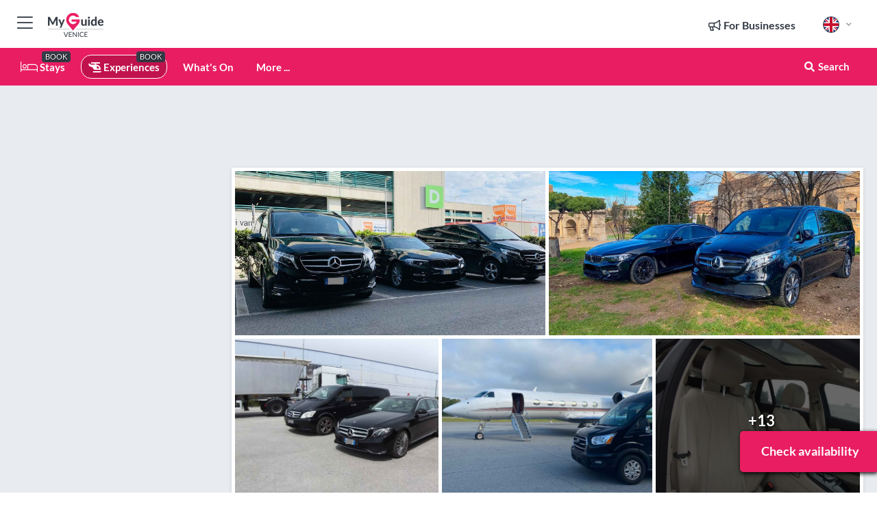

--- FILE ---
content_type: text/html; charset=utf-8
request_url: https://www.myguidevenice.com/experiences/trieste-city-port-one-way-transfer-to-venice-pazzale-roma
body_size: 17667
content:



			<!DOCTYPE html>
			<!--[if IE 8]>          <html class="ie ie8"> <![endif]-->
			<!--[if IE 9]>          <html class="ie ie9"> <![endif]-->
			<!--[if gt IE 9]><!-->  <html> <!--<![endif]-->
			<html lang="en" >
				<!--<![endif]-->

				<head>

					
					<!-- Global site tag (gtag.js) - Google Analytics -->
					<script nonce="6d5fec01abab93f5f037b2b436414efd" >

			 			window ['gtag_enable_tcf_support'] = true;  

			 		</script>

					<script nonce="6d5fec01abab93f5f037b2b436414efd" async src="https://www.googletagmanager.com/gtag/js?id=G-1BJ0B91QPT"></script>
					<script nonce="6d5fec01abab93f5f037b2b436414efd">
					  	window.dataLayer = window.dataLayer || [];
						function gtag(){dataLayer.push(arguments);}
			  			gtag('js', new Date());

			  			
					  	// gtag('config', 'G-1BJ0B91QPT');
					  	gtag('config', 'G-1BJ0B91QPT', {
					  	 	// 'campaign_source': 'Venice',
					  	 	// 'content_group': 'Venice',	
						  	'user_properties': {
						   	 	'website': 'Venice'
						  	}
						});

					</script>


					
							<meta http-equiv="Content-type" content="text/html; charset=utf-8" />
		<title>Trieste City/Port: One Way Transfer to Venice, Pazzale Roma in Venice</title>
		<meta name="facebook-domain-verification" content="ktqkjm91i37jwnqn6gifer0jtgd8ob" />
		<meta name="description" content="Trieste City/Port: One Way Transfer to Venice, Pazzale Roma, Venice - Book a one-way private transfer from Trieste or its cruise port to any address in Venic...">
		<meta name="keywords" content="Book trieste city/port: one way transfer to venice, pazzale roma">
		<meta name="robots" content="noodp, index, follow" />
		<meta name="viewport" content="width=device-width, initial-scale=1">

		<link href='https://fonts.googleapis.com/css?family=Lato:300,400,700,900' rel='stylesheet' type='text/css'>
		
						<link rel="alternate" href="https://www.myguidevenice.com/experiences/trieste-city-port-one-way-transfer-to-venice-pazzale-roma" hreflang="en" />
							
							<link rel="alternate" href="https://www.myguidevenice.com/experiences/trieste-city-port-one-way-transfer-to-venice-pazzale-roma" hreflang="x-default" />
						<link rel="alternate" href="https://www.myguidevenice.com/es/experiencias/ciudad-puerto-de-trieste-traslado-de-ida-a-venecia-pazzale-roma" hreflang="es" />
							
						<link rel="alternate" href="https://www.myguidevenice.com/fr/experiences/trieste-city-port-transfert-aller-simple-vers-venise-pazzale-roma" hreflang="fr" />
							
						<link rel="alternate" href="https://www.myguidevenice.com/pt/experiencias/cidade-porto-de-trieste-transfer-de-ida-para-veneza-pazzale-roma" hreflang="pt" />
							
						<link rel="alternate" href="https://www.myguidevenice.com/it/esperienze/trieste-citta-porto-trasferimento-di-sola-andata-a-venezia-pazzale-roma" hreflang="it" />
							
						<link rel="alternate" href="https://www.myguidevenice.com/de/erlebnisse/trieste-stadt-hafen-einweg-transfer-nach-venedig-pazzale-roma" hreflang="de" />
							
						<link rel="alternate" href="https://www.myguidevenice.com/nl/ervaringen/trieste-stad-haven-enkele-reis-venetie-pazzale-roma" hreflang="nl" />
							
						<link rel="alternate" href="https://www.myguidevenice.com/no/opplevelser/trieste-by-havn-enveis-transport-til-venezia-pazzale-roma" hreflang="no" />
							
						<link rel="alternate" href="https://www.myguidevenice.com/da/oplevelser/trieste-by-havn-envejstransport-til-venedig-pazzale-roma" hreflang="da" />
							
						<link rel="alternate" href="https://www.myguidevenice.com/sv/upplevelser/trieste-stad-hamn-envags-transfer-till-venedig-pazzale-roma" hreflang="sv" />
							
						<link rel="alternate" href="https://www.myguidevenice.com/ja/%E4%BD%93%E9%A8%93/%E3%83%88%E3%83%AA%E3%82%A8%E3%82%B9%E3%83%86%E5%B8%82%E5%86%85-%E6%B8%AF%E3%83%B4%E3%82%A7%E3%83%8D%E3%83%84%E3%82%A3%E3%82%A2%E3%81%B8%E3%81%AE%E7%89%87%E9%81%93%E9%80%81%E8%BF%8E-%E3%83%91%E3%83%83%E3%83%84%E3%82%A1%E3%83%BC%E3%83%AC-%E3%83%AD%E3%83%BC%E3%83%9E" hreflang="ja" />
							
						<link rel="alternate" href="https://www.myguidevenice.com/fi/kokemukset/triesten-kaupunki-satama-roma-pazzale-roma" hreflang="fi" />
							
						<link rel="alternate" href="https://www.myguidevenice.com/pl/doswiadczenia/miasto-port-triest-transfer-w-jedna-strone-do-wenecji-pazzale-roma" hreflang="pl" />
							
						<link rel="alternate" href="https://www.myguidevenice.com/ru/experiences/%D0%93%D0%BE%D1%80%D0%BE%D0%B4-%D0%BF%D0%BE%D1%80%D1%82-%D0%A2%D1%80%D0%B8%D0%B5%D1%81%D1%82-%D0%9E%D0%B4%D0%BD%D0%BE%D1%81%D1%82%D0%BE%D1%80%D0%BE%D0%BD%D0%BD%D0%B8%D0%B9-%D1%82%D1%80%D0%B0%D0%BD%D1%81%D1%84%D0%B5%D1%80-%D0%B2-%D0%92%D0%B5%D0%BD%D0%B5%D1%86%D0%B8%D1%8E-Pazzale-Roma" hreflang="ru" />
							
		
	
		<meta name="google-site-verification" content="g-Hssh-jr_iFZzkQsW9QswVlqUzeLWIy9Lys_Od8z5c" />
		<meta name="ahrefs-site-verification" content="f60c15e269fc27ccdd109cbef095f33e8531889e234532880849b804da551c44">
		<link rel="dns-prefetch" href="//https://images.myguide-cdn.com">
		<link rel="preload" fetchpriority="high" as="image" href="https://images.myguide-cdn.com/cdn-cgi/image/height=35,format=auto,quality=85/images/myguide/logo-light/venice.png">
		<link rel="preload" fetchpriority="high" as="image" href="https://images.myguide-cdn.com/cdn-cgi/image/height=35,format=auto,quality=85/images/myguide/logo-dark/venice.png">
		<link rel="preload" fetchpriority="high" as="image" href="https://images.myguide-cdn.com/cdn-cgi/image/width=1200,format=auto,quality=85/images/myguide/myguide-travel-frame.jpg">

		

		
		
		
		<link rel="canonical" href="https://www.myguidevenice.com/experiences/trieste-city-port-one-way-transfer-to-venice-pazzale-roma"  />
		
		

		<link rel="icon" href="https://images.myguide-cdn.com/favicons/favicon.ico" />
		<link rel="manifest" href="/manifest.json">
		<link rel="apple-touch-icon" sizes="57x57" href="https://images.myguide-cdn.com/favicons/apple-icon-57x57.png">
		<link rel="apple-touch-icon" sizes="60x60" href="https://images.myguide-cdn.com/favicons/apple-icon-60x60.png">
		<link rel="apple-touch-icon" sizes="72x72" href="https://images.myguide-cdn.com/favicons/apple-icon-72x72.png">
		<link rel="apple-touch-icon" sizes="76x76" href="https://images.myguide-cdn.com/favicons/apple-icon-76x76.png">
		<link rel="apple-touch-icon" sizes="114x114" href="https://images.myguide-cdn.com/favicons/apple-icon-114x114.png">
		<link rel="apple-touch-icon" sizes="120x120" href="https://images.myguide-cdn.com/favicons/apple-icon-120x120.png">
		<link rel="apple-touch-icon" sizes="144x144" href="https://images.myguide-cdn.com/favicons/apple-icon-144x144.png">
		<link rel="apple-touch-icon" sizes="152x152" href="https://images.myguide-cdn.com/favicons/apple-icon-152x152.png">
		<link rel="apple-touch-icon" sizes="180x180" href="https://images.myguide-cdn.com/favicons/apple-icon-180x180.png">
		<link rel="icon" type="image/png" sizes="192x192"  href="https://images.myguide-cdn.com/favicons/android-icon-192x192.png">
		<link rel="icon" type="image/png" sizes="32x32" href="https://images.myguide-cdn.com/favicons/favicon-32x32.png">
		<link rel="icon" type="image/png" sizes="96x96" href="https://images.myguide-cdn.com/favicons/favicon-96x96.png">
		<link rel="icon" type="image/png" sizes="16x16" href="https://images.myguide-cdn.com/favicons/favicon-16x16.png">
		<meta name="msapplication-TileImage" content="https://images.myguide-cdn.com/favicons/ms-icon-144x144.png">
		<meta name="msapplication-TileColor" content="#ffffff">
		<meta name="theme-color" content="#ffffff">
		<meta name="referrer" content="origin">


		<!-- CSS for IE -->
		<!--[if lte IE 9]>
			<link rel="stylesheet" type="text/css" href="css/ie.css" />
		<![endif]-->

		<!-- HTML5 shim and Respond.js IE8 support of HTML5 elements and media queries -->
		<!--[if lt IE 9]>
		  <script type='text/javascript' src="https://html5shiv.googlecode.com/svn/trunk/html5.js"></script>
		  <script type='text/javascript' src="https://cdnjs.cloudflare.com/ajax/libs/respond.js/1.4.2/respond.js"></script>
		<![endif]-->

		
		<meta name="yandex-verification" content="af9c3905eb736483" />
		
		<meta name="p:domain_verify" content="9f2d0fd09100c83e1e9462f55da3ba0a"/>


		<meta property="og:title" content="Trieste City/Port: One Way Transfer to Venice, Pazzale Roma in Venice"/>
		<meta property="og:url" content="https://www.myguidevenice.com/experiences/trieste-city-port-one-way-transfer-to-venice-pazzale-roma" />
		<meta property="og:type" content="product"/>
		<meta property="og:site_name" content="My Guide Venice"/>
		<meta property="og:description" content="Trieste City/Port: One Way Transfer to Venice, Pazzale Roma, Venice - Book a one-way private transfer from Trieste or its cruise port to any address in Venic..." />
		<meta property="og:brand" content="Trieste City/Port: One Way Transfer to Venice, Pazzale Roma in Venice">

					<meta property="og:locale" content="en_GB"/>
					<meta property="og:locale:alternate" content="es_ES"/>
					<meta property="og:locale:alternate" content="fr_FR"/>
					<meta property="og:locale:alternate" content="pt_PT"/>
					<meta property="og:locale:alternate" content="it_IT"/>
					<meta property="og:locale:alternate" content="de_DE"/>
					<meta property="og:locale:alternate" content="nl_NL"/>
					<meta property="og:locale:alternate" content="no_NO"/>
					<meta property="og:locale:alternate" content="da_DK"/>
					<meta property="og:locale:alternate" content="sv_SE"/>
					<meta property="og:locale:alternate" content="ja_JP"/>
					<meta property="og:locale:alternate" content="fi_FI"/>
					<meta property="og:locale:alternate" content="pl_PL"/>
					<meta property="og:locale:alternate" content="ru_RU"/>

		
		
		
		<meta property="og:image" content="https://images.myguide-cdn.com/venice/companies/trieste-city-port-one-way-transfer-to-venice-pazzale-roma/large/trieste-city-port-one-way-transfer-to-venice-pazzale-roma-6620863.jpg" />

			<meta property="product:plural_title" content="Trieste City/Port: One Way Transfer to Venice, Pazzale Roma in Venice"/>

				<meta property="og:availability" content="instock">
				<meta property="og:price:standard_amount" content="660">
				<meta property="product:price:amount" content="660">
				<meta property="product:price:currency" content="EUR">
		
		
		<meta property="product:retailer_part_no" content="C624586"/>
		<meta property="product:category" content="Experiences"/>
		
		<meta property="product:location" content="Venice"/>
		
		
		
		
		<meta property="product:country" content="Italy"/>
		<meta property="product:type" content="Experiences"/>
		


		
		
		
		
		
		
	
		<meta itemprop="name" content="Trieste City/Port: One Way Transfer to Venice, Pazzale Roma in Venice">
		<meta itemprop="description" content="Trieste City/Port: One Way Transfer to Venice, Pazzale Roma, Venice - Book a one-way private transfer from Trieste or its cruise port to any address in Venic...">
		<meta itemprop="image" content="https://images.myguide-cdn.com/venice/companies/trieste-city-port-one-way-transfer-to-venice-pazzale-roma/large/trieste-city-port-one-way-transfer-to-venice-pazzale-roma-6620863.jpg">


		<meta name="twitter:card" content="summary">
		<meta name="twitter:site" content="@MyGuideNetwork">
		
		<meta name="twitter:title" content="Trieste City/Port: One Way Transfer to Venice, Pazzale Roma in Venice">
		<meta name="twitter:description" content="Trieste City/Port: One Way Transfer to Venice, Pazzale Roma, Venice - Book a one-way private transfer from Trieste or its cruise port to any address in Venic...">
		<meta name="twitter:image" content="https://images.myguide-cdn.com/venice/companies/trieste-city-port-one-way-transfer-to-venice-pazzale-roma/large/trieste-city-port-one-way-transfer-to-venice-pazzale-roma-6620863.jpg">

		<meta name="google-site-verification" content="6h6jNsF2E76IFGQ-53vI62FusaH4Rx7G6HwIvLLkQdI" />
		<meta name="google-adsense-account" content="ca-pub-6651265782782197">	




		<link href="https://cache.myguide-network.com//_cache/c7cbef82892739a3c14f125617b5f814.css" rel="stylesheet" type='text/css'>



			
		

			<script nonce="6d5fec01abab93f5f037b2b436414efd" async src="https://securepubads.g.doubleclick.net/tag/js/gpt.js"></script>
			<script nonce="6d5fec01abab93f5f037b2b436414efd">
				var gptadslots = [];
			  	var googletag = googletag || {};
	  			googletag.cmd = googletag.cmd || [];

				googletag.cmd.push(function() {
				gptadslots.push(googletag.defineSlot('/36886427/venice_mpu1_300x250', [300, 250], 'mpu1_300x250').addService(googletag.pubads()));
				gptadslots.push(googletag.defineSlot('/36886427/venice_mpu2_300x250', [300, 250], 'mpu2_300x250').addService(googletag.pubads()));
				gptadslots.push(googletag.defineSlot('/36886427/venice_mpu3_300x250', [300, 250], 'mpu3_300x250').addService(googletag.pubads()));

				
				gptadslots.push(googletag.defineSlot('/36886427/venice_top_728x90', [728, 90], 'top_728x90').addService(googletag.pubads()));
				gptadslots.push(googletag.defineSlot('/36886427/venice_mpu1_300x600', [300, 600], 'mpu1_300x600').addService(googletag.pubads()));
				gptadslots.push(googletag.defineSlot('/36886427/venice_mpu1_728x90', [728, 90], 'mpu1_728x90').addService(googletag.pubads()));
				gptadslots.push(googletag.defineSlot('/36886427/venice_top_320x50', [320, 50], 'top_320x50').addService(googletag.pubads()));
				gptadslots.push(googletag.defineSlot('/36886427/venice_mpu1_320x50', [320, 50], 'mpu1_320x50').addService(googletag.pubads()));

				googletag.pubads().enableSingleRequest();
				googletag.pubads().setTargeting("PageLink","/experiences/trieste-city-port-one-way-transfer-to-venice-pazzale-roma");
				googletag.pubads().setTargeting("PageType","Company");
				googletag.pubads().setTargeting("PageID","624586");
				googletag.pubads().setTargeting("Lang","en");
				googletag.pubads().setTargeting("Page","Free");
				
				
				googletag.enableServices();
				});


				// googletag.cmd.push(function() { googletag.display('mpu1_300x250'); });
				// googletag.cmd.push(function() { googletag.display('top_728x90'); });
				// googletag.cmd.push(function() { googletag.display('top_320x50'); });
			</script>

		
		
		<!-- GetYourGuide Analytics -->

		<script>
		window.addEventListener('load', function() {
			var gygScript = document.createElement('script');
			gygScript.src = "https://widget.getyourguide.com/dist/pa.umd.production.min.js";
			gygScript.async = true;
			gygScript.defer = true;

			gygScript.dataset.gygPartnerId = "GIYFBFF";
			gygScript.dataset.gygGlobalAutoInsert = "true";
			gygScript.dataset.gygGlobalAutoInsertLimit = "8";
			gygScript.dataset.gygGlobalCmp = "auto-insertion";
			gygScript.dataset.gygGlobalAllowedHostCssSelector = ".gygauto";
			gygScript.dataset.gygGlobalExcludedHostUrls = "";
			gygScript.dataset.gygGlobalAllowedHostPathPrefixes = "";
			gygScript.dataset.gygGlobalExcludedKeywords = "";

			document.body.appendChild(gygScript);
		});
		</script>



			<script src="https://www.google.com/recaptcha/enterprise.js?render=6LduFhgrAAAAACFpapDObcxwzn2yMpn2lP5jxegn" async defer></script>

				</head>

				<body class="no-trans front-page company" 
					ng-app="siteApp" 
					id="MainAppCtrl" 
					ng-controller="AppController" 
					ng-init="$root.activeLanguage = 'en'; init({
						location: 'venice',
						ga4key: '',
						slug: '/experiences/trieste-city-port-one-way-transfer-to-venice-pazzale-roma',
						title: 'Trieste City/Port: One Way Transfer to Venice, Pazzale Roma in Venice',
						popup: '',
						actionToken: 'd7134897a9ea26459c2b21957cf44776924c60d0b9294dbac6dd434f743e5c03',
						lastAction: '',
                        userId: '',
						    googleSignIn: {
                                clientId :'620088340861-8ek878891c5o7ec7gredhui5eqqdph00.apps.googleusercontent.com'
                            },
                        
						view: 'experiences'
					});"


					>
				

					<div id="page-wrapper">


							





			<header id="header" class="navbar-static-top sticky-header ">
				<div class="topnav">
					<div class="container text-center">
						<ul class="quick-menu pull-left">
							<li >

								<a  id="menu-01" href="#mobile-menu-01" title="Toggle Menu" data-toggle="collapse" class="btn-block1 mobile-menu-toggle">
									<i class="fal fa-bars fa-fw"></i>
									<i class="fal fa-times fa-fw"></i>
								</a>

								
							</li>

						
							<li>
								<span class="logo navbar-brand">
									<a href="/" title="My Guide Venice">
										<div ng-controller="SeasonCtrl" ng-class="seasonClass">
											<img loading="lazy" class="logo-dark" src="https://images.myguide-cdn.com/cdn-cgi/image/height=35,format=auto,quality=85/images/myguide/logo-dark/venice.png" alt="My Guide Venice" />
										</div>
									</a>
								</span>
							</li>
						</ul>

						<ul class="social-icons clearfix pull-right">
							
							

							<li   ng-show="$root.cart.count" ng-controller="OrderController" ng-cloak data-toggle="tooltip" data-placement="bottom" title="Shopping Cart">
								<a ng-click="openModal('/order/modal?init=summary&orderID='+ $root.cart.orderId, null, false, 'dialog-centered');" class="btn-block relative cartIcon" > 
									<span class="fa fa-shopping-cart" title='#{[{$root.cart.orders.id}]}'></span>
									<label class="hide">Orders</label>
									<div ng-show="$root.cart.count" class="ng-cloak 1pulsing-notification" ng-class="{'pulsing-notification' : $root.cart.count }">
										<small ng-bind="$root.cart.count"></small>
									</div>
								</a>
							</li>



							

								
							
								
								<li class="forBusiness">
									<a href="/for-businesses" 
										class="btn-block">
										<span class="far fa-fw fa-bullhorn"></span>
										<span><strong>For Businesses</strong></span>
									</a>
								</li>
							
								<li id="languagePicker" class="dropdown">
									<a class="dropdown-toggle" id="dropdownMenu3" data-toggle="dropdown">
												<span class="flag-icon flag-icon-squared flag-icon-gb mr5"></span>
										<i class="far fa-angle-down hidden-xs"></i>
									</a>
									<ul class="dropdown-menu dropdown-menu-left" aria-labelledby="dropdownMenu2">
												<li>
															<a href="/es/experiencias/ciudad-puerto-de-trieste-traslado-de-ida-a-venecia-pazzale-roma">
																<span class="flag-icon flag-icon-squared flag-icon-es mr5"></span>
																<small>Spanish</small>
															</a>
												</li>
												<li>
															<a href="/fr/experiences/trieste-city-port-transfert-aller-simple-vers-venise-pazzale-roma">
																<span class="flag-icon flag-icon-squared flag-icon-fr mr5"></span>
																<small>French</small>
															</a>
												</li>
												<li>
															<a href="/pt/experiencias/cidade-porto-de-trieste-transfer-de-ida-para-veneza-pazzale-roma">
																<span class="flag-icon flag-icon-squared flag-icon-pt mr5"></span>
																<small>Portuguese</small>
															</a>
												</li>
												<li>
															<a href="/it/esperienze/trieste-citta-porto-trasferimento-di-sola-andata-a-venezia-pazzale-roma">
																<span class="flag-icon flag-icon-squared flag-icon-it mr5"></span>
																<small>Italian</small>
															</a>
												</li>
												<li>
															<a href="/de/erlebnisse/trieste-stadt-hafen-einweg-transfer-nach-venedig-pazzale-roma">
																<span class="flag-icon flag-icon-squared flag-icon-de mr5"></span>
																<small>German</small>
															</a>
												</li>
												<li>
															<a href="/nl/ervaringen/trieste-stad-haven-enkele-reis-venetie-pazzale-roma">
																<span class="flag-icon flag-icon-squared flag-icon-nl mr5"></span>
																<small>Dutch</small>
															</a>
												</li>
												<li>
															<a href="/no/opplevelser/trieste-by-havn-enveis-transport-til-venezia-pazzale-roma">
																<span class="flag-icon flag-icon-squared flag-icon-no mr5"></span>
																<small>Norwegian</small>
															</a>
												</li>
												<li>
															<a href="/da/oplevelser/trieste-by-havn-envejstransport-til-venedig-pazzale-roma">
																<span class="flag-icon flag-icon-squared flag-icon-dk mr5"></span>
																<small>Danish</small>
															</a>
												</li>
												<li>
															<a href="/sv/upplevelser/trieste-stad-hamn-envags-transfer-till-venedig-pazzale-roma">
																<span class="flag-icon flag-icon-squared flag-icon-sv mr5"></span>
																<small>Swedish</small>
															</a>
												</li>
												<li>
															<a href="/ja/%E4%BD%93%E9%A8%93/%E3%83%88%E3%83%AA%E3%82%A8%E3%82%B9%E3%83%86%E5%B8%82%E5%86%85-%E6%B8%AF%E3%83%B4%E3%82%A7%E3%83%8D%E3%83%84%E3%82%A3%E3%82%A2%E3%81%B8%E3%81%AE%E7%89%87%E9%81%93%E9%80%81%E8%BF%8E-%E3%83%91%E3%83%83%E3%83%84%E3%82%A1%E3%83%BC%E3%83%AC-%E3%83%AD%E3%83%BC%E3%83%9E">
																<span class="flag-icon flag-icon-squared flag-icon-jp mr5"></span>
																<small>Japanese</small>
															</a>
												</li>
												<li>
															<a href="/fi/kokemukset/triesten-kaupunki-satama-roma-pazzale-roma">
																<span class="flag-icon flag-icon-squared flag-icon-fi mr5"></span>
																<small>Finnish</small>
															</a>
												</li>
												<li>
															<a href="/pl/doswiadczenia/miasto-port-triest-transfer-w-jedna-strone-do-wenecji-pazzale-roma">
																<span class="flag-icon flag-icon-squared flag-icon-pl mr5"></span>
																<small>Polish</small>
															</a>
												</li>
												<li>
															<a href="/ru/experiences/%D0%93%D0%BE%D1%80%D0%BE%D0%B4-%D0%BF%D0%BE%D1%80%D1%82-%D0%A2%D1%80%D0%B8%D0%B5%D1%81%D1%82-%D0%9E%D0%B4%D0%BD%D0%BE%D1%81%D1%82%D0%BE%D1%80%D0%BE%D0%BD%D0%BD%D0%B8%D0%B9-%D1%82%D1%80%D0%B0%D0%BD%D1%81%D1%84%D0%B5%D1%80-%D0%B2-%D0%92%D0%B5%D0%BD%D0%B5%D1%86%D0%B8%D1%8E-Pazzale-Roma">
																<span class="flag-icon flag-icon-squared flag-icon-ru mr5"></span>
																<small>Russian</small>
															</a>
												</li>
									</ul>
								</li>


							
						</ul>
					</div>
				</div>


				<div class="main-header ">
					
					<div class="container">

						<nav class="scrollmenu" role="navigation">
							<ul class="menu">



									

										<li id="homepage" >
											<a href="/">
												<i class="fal fa-bed fa-lg"></i> Stays
											</a>
											<small class="label dark">BOOK</small>
											
										</li>



									

														<li id="experiences" class="active">
															<a href="/experiences"><i class="fas fa-helicopter"></i> Experiences</a>
															<small class="label dark">BOOK</small>
														</li>


										<li id="whatson" >
											<a href="/events">What's On</a>
										</li>



									
									
									





									<li>
											<a ng-href="" ng-click="openModal('/modal/menu', null, false, 'dialog-centered modal-lg');" class="btn-block">
												More ...
											</a>
									</li>

											<li class="pull-right" data-toggle="tooltip" data-placement="bottom" title="Search Website">
												<a class="btn-block noarrows" data-fancybox data-options='{"smallBtn":false, "buttons":false}' data-src="#filters" href="javascript:;" ng-click="$root.searchQuery=''; $root.searchTotal=1">
													<span class="fa fa-fw fa fa-search"></span> Search
												</a>
											</li>
							</ul>
						</nav>
					</div>

					
				</div>



				<nav id="mobile-menu-01" class="mobile-menu collapse width" aria-expanded="false" ng-cloak>
	                
					
					<a id="menu-01" href="#mobile-menu-01" title="Toggle Menu" data-toggle="collapse" class="mobile-menu-toggle">
							<i class="fal fa-times fa-fw"></i>
						</a>

	                <ul id="mobile-primary-menu" class="menu">

	                	<li ng-if="!$root.user.id" ng-cloak class="loginButton">
							

							<button ng-if="!$root.user.id" ng-click="openModal('/modal/users/auth', null, false, 'dialog-centered');" type="button" class="ng-scope">
                                Login / Sign Up         
                            </button>
						</li>
					
						
						<li ng-if="$root.user.id" ng-cloak class="loginButton menu-item-has-children">
							<a role="button" data-toggle="collapse" href="#profileMenuCollapse" aria-expanded="false" aria-controls="profileMenuCollapse">
								<img ng-if="$root.user.social.facebook.id"
									ng-src="{[{'https://graph.facebook.com/'+ $root.user.social.facebook.id + '/picture?type=large'}]}" 
									alt="{[{$root.user.fullName}]}">
								<img ng-if="!$root.user.social.facebook.id"
									ng-src="https://images.myguide-cdn.com/cdn-cgi/image/height=45,format=auto,quality=85/images/author-placeholder.jpg" 
									alt="{[{$root.user.fullName}]}">
								Hello {[{$root.user.name}]} <i class="fal fa-angle-down"></i>
							</a>
							<div class="submenu collapse" id="profileMenuCollapse">
								<ul>
									<li>
										<a ng-href="/profile">
											Profile
										</a>
									</li>
									<li>
										<a ng-href="/order-history">
											Your Orders
										</a>
									</li>
									<li>
										<a ng-href="/lists">
											My Guides
										</a>
									</li>
									<li>
										<a ng-click="userLogout({
											rid: 'READER_ID',
											url: 'https://www.myguidevenice.com/experiences/trieste-city-port-one-way-transfer-to-venice-pazzale-roma',
											return: 'https://www.myguidevenice.com/experiences/trieste-city-port-one-way-transfer-to-venice-pazzale-roma'
										}, true)" ng-href="">
										Logout
										</a>
									</li>
								</ul>
								<div class="space-sep10"></div>
							</div>
						</li>
						<div class="separator"></div>
					


							<li>
								<a href="/for-businesses">
									<i class="fal fa-bullhorn"></i> Add a Business
								</a>
							</li>

							<li>
								<a href="/addcompany">
									<i class="fal fa-check"></i> Claim your Business
								</a>
							</li>

							<li>
								<a href="/promote-events">
									<i class="fal fa-calendar-alt"></i> Promote Events
								</a>
							</li>

							<div class="space-sep10"></div>
							<div class="separator"></div>

						
						

							<li class="menu-item-has-children">
								<a role="button" data-toggle="collapse" href="#eventsMenuCollapse" aria-expanded="false" aria-controls="eventsMenuCollapse">
									<i class="fas fa-calendar-alt"></i> What's On Venice<i class="fal fa-angle-down"></i>
								</a>
								<div class="submenu collapse" id="eventsMenuCollapse">
									<ul>
										<li><a href="/events">All Events in Venice</a></li>

											<li><a href="/events/today">Today</a></li>
											<li><a href="/events/tomorrow">Tomorrow</a></li>
											<li><a href="/events/this-weekend">This Weekend</a></li>
											<li><a href="/events/next-week">Next Week</a></li>

											<li><a href="/events/january-2026">January 2026</a></li>
											<li><a href="/events/february-2026">February 2026</a></li>
											<li><a href="/events/march-2026">March 2026</a></li>
											<li><a href="/events/april-2026">April 2026</a></li>
											<li><a href="/events/may-2026">May 2026</a></li>
											<li><a href="/events/june-2026">June 2026</a></li>
											<li><a href="/events/july-2026">July 2026</a></li>
											<li><a href="/events/august-2026">August 2026</a></li>
									</ul>
								</div>
							</li>
							<div class="space-sep10"></div>
							<div class="separator"></div>



							<li id="homepage" >
								<a href="/">
									<i class="fal fa-bed fa-lg"></i> Stays
									<small class="label pink">BOOK</small>
								</a>
							</li>





												<li>
													<a href="/experiences"> 
														<i class="fas fa-helicopter"></i> Experiences
														<small class="label pink">BOOK</small>
													
													</a>
												</li>

						
						<div class="space-sep10"></div>
						<div class="separator"></div>							


						
										<li><a href="/accommodation">Accommodation</a></li>

						<div class="space-sep10"></div>
						<div class="separator"></div>




						
						

						
							<li class="">
								<a href="/travel-articles">Travel Articles</a>
							</li>
							<li class="">
								<a href="/regionalinfo">Regional Info</a>
							</li>
							<li class="">
								<a href="/usefulinfo">Useful Info</a>
							</li>
							<li class="">
								<a href="/lists">Mini Guides</a>
							</li>
					</ul>
	            </nav>

				<nav id="mobile-menu-02" class="mobile-menu collapse " aria-expanded="false">
					<a id="menu-02" href="#mobile-menu-02" title="Search" data-toggle="collapse" class="mobile-menu-toggle filter">
						
					</a>
					

					<ul class="iconList clearfix">
	    					<li>

	    						<a ng-href ng-click="openModal('/modal/users/auth', null, false, 'dialog-centered');" class="btn-block relative cartIcon"><i class="fa fa-user"></i> <span>View Profile</span></a></li>
							<li>
								<a ng-href ng-click="openModal('/modal/users/auth', null, false, 'dialog-centered');" class="btn-block relative cartIcon"><i class="fa fa-shopping-cart"></i> <span>Your Orders</span></a>
							</li>
	    					<li>
								<a ng-href ng-click="openModal('/modal/users/auth', null, false, 'dialog-centered');" class="btn-block relative cartIcon"> 
									<i class="fa fa-list"></i> <span>My Guides</span>
								</a>
							</li>
		    				<li>
		    					<a ng-href ng-click="openModal('/modal/users/auth', null, false, 'dialog-centered');"><i class="fa fa-sign-in"></i><span>Login</span></a>
		    				</li>
		    		</ul>
						<div class="logIn">
							<p>Log in for great & exciting features!</p> <img width="53" height="29" src="https://images.myguide-cdn.com/images/myguide/icons/arrow.png" alt="Arrow">
						</div>
	            </nav>

			</header>
	





							

								 <script type="application/ld+json">{
    "@context": "http:\/\/schema.org",
    "@type": "Organization",
    "name": "My Guide Venice",
    "url": "https:\/\/www.myguidevenice.com",
    "logo": {
        "@context": "http:\/\/schema.org",
        "@type": "ImageObject",
        "url": "https:\/\/images.myguide-cdn.com\/images\/myguide\/logo-dark\/venice.png"
    }
}</script>
 <script type="application/ld+json">{
    "@context": "http:\/\/schema.org",
    "@type": "WebSite",
    "name": "My Guide Venice",
    "url": "https:\/\/www.myguidevenice.com"
}</script>
 <script type="application/ld+json">{
    "@context": "http:\/\/schema.org",
    "@type": "BreadcrumbList",
    "itemListElement": [
        {
            "@type": "ListItem",
            "position": 1,
            "item": {
                "@id": "\/",
                "name": "Venice"
            }
        },
        {
            "@type": "ListItem",
            "position": 2,
            "item": {
                "@id": "\/experiences",
                "name": "Experiences"
            }
        },
        {
            "@type": "ListItem",
            "position": 3,
            "item": {
                "@id": "\/experiences\/trieste-city-port-one-way-transfer-to-venice-pazzale-roma",
                "name": "Trieste City\/Port: One Way Transfer to Venice, Pazzale Roma"
            }
        }
    ]
}</script>
 <script type="application/ld+json">{
    "@context": "http:\/\/schema.org",
    "@graph": [
        {
            "@context": "http:\/\/schema.org",
            "@type": "SiteNavigationElement",
            "@id": "https:\/\/www.myguidevenice.com#menu",
            "name": "Stays",
            "url": "https:\/\/www.myguidevenice.com\/"
        },
        {
            "@context": "http:\/\/schema.org",
            "@type": "SiteNavigationElement",
            "@id": "https:\/\/www.myguidevenice.com#menu",
            "name": "Experiences",
            "url": "https:\/\/www.myguidevenice.com\/experiences"
        },
        {
            "@context": "http:\/\/schema.org",
            "@type": "SiteNavigationElement",
            "@id": "https:\/\/www.myguidevenice.com#menu",
            "name": "Events in Venice",
            "url": "https:\/\/www.myguidevenice.com\/events"
        },
        {
            "@context": "http:\/\/schema.org",
            "@type": "SiteNavigationElement",
            "@id": "https:\/\/www.myguidevenice.com#menu",
            "name": "Accommodation",
            "url": "https:\/\/www.myguidevenice.com\/accommodation"
        },
        {
            "@context": "http:\/\/schema.org",
            "@type": "SiteNavigationElement",
            "@id": "https:\/\/www.myguidevenice.com#menu",
            "name": "Travel Articles",
            "url": "https:\/\/www.myguidevenice.com\/travel-articles"
        },
        {
            "@context": "http:\/\/schema.org",
            "@type": "SiteNavigationElement",
            "@id": "https:\/\/www.myguidevenice.com#menu",
            "name": "Regional Info",
            "url": "https:\/\/www.myguidevenice.com\/regionalinfo"
        },
        {
            "@context": "http:\/\/schema.org",
            "@type": "SiteNavigationElement",
            "@id": "https:\/\/www.myguidevenice.com#menu",
            "name": "Useful Info",
            "url": "https:\/\/www.myguidevenice.com\/usefulinfo"
        },
        {
            "@context": "http:\/\/schema.org",
            "@type": "SiteNavigationElement",
            "@id": "https:\/\/www.myguidevenice.com#menu",
            "name": "Mini Guides",
            "url": "https:\/\/www.myguidevenice.com\/lists"
        },
        {
            "@context": "http:\/\/schema.org",
            "@type": "SiteNavigationElement",
            "@id": "https:\/\/www.myguidevenice.com#menu",
            "name": "Travel Articles",
            "url": "https:\/\/www.myguidevenice.com\/travel-articles"
        }
    ]
}</script>
 <script type="application/ld+json">{
    "@context": "http:\/\/schema.org",
    "description": "Trieste City\/Port: One Way Transfer to Venice, Pazzale Roma, Venice - Book a one-way private transfer from Trieste or its cruise port to any address in Venic...",
    "address": {
        "@type": "PostalAddress",
        "addressCountry": "Italy"
    },
    "image": [
        "https:\/\/images.myguide-cdn.com\/venice\/companies\/trieste-city-port-one-way-transfer-to-venice-pazzale-roma\/large\/trieste-city-port-one-way-transfer-to-venice-pazzale-roma-6620863.jpg",
        "https:\/\/images.myguide-cdn.com\/venice\/companies\/trieste-city-port-one-way-transfer-to-venice-pazzale-roma\/large\/trieste-city-port-one-way-transfer-to-venice-pazzale-roma-6620864.jpg",
        "https:\/\/images.myguide-cdn.com\/venice\/companies\/trieste-city-port-one-way-transfer-to-venice-pazzale-roma\/large\/trieste-city-port-one-way-transfer-to-venice-pazzale-roma-6620865.jpg",
        "https:\/\/images.myguide-cdn.com\/venice\/companies\/trieste-city-port-one-way-transfer-to-venice-pazzale-roma\/large\/trieste-city-port-one-way-transfer-to-venice-pazzale-roma-6620866.jpg",
        "https:\/\/images.myguide-cdn.com\/venice\/companies\/trieste-city-port-one-way-transfer-to-venice-pazzale-roma\/large\/trieste-city-port-one-way-transfer-to-venice-pazzale-roma-6620867.jpg",
        "https:\/\/images.myguide-cdn.com\/venice\/companies\/trieste-city-port-one-way-transfer-to-venice-pazzale-roma\/large\/trieste-city-port-one-way-transfer-to-venice-pazzale-roma-6620868.jpg"
    ],
    "@type": "LocalBusiness",
    "name": "Trieste City\/Port: One Way Transfer to Venice, Pazzale Roma",
    "url": "https:\/\/www.myguidevenice.com\/experiences\/trieste-city-port-one-way-transfer-to-venice-pazzale-roma"
}</script>
 <script type="application/ld+json">{
    "@context": "http:\/\/schema.org",
    "@type": "Product",
    "name": "Trieste City\/Port: One Way Transfer to Venice, Pazzale Roma",
    "description": "Book a one-way private transfer from Trieste or its cruise port to any address in Venice's Piazzale Roma. Travel in comfort and safely in an air-conditioned vehicle with a professional driver.",
    "brand": {
        "@type": "Brand",
        "name": "My Guide Venice"
    },
    "image": [
        "https:\/\/images.myguide-cdn.com\/venice\/companies\/trieste-city-port-one-way-transfer-to-venice-pazzale-roma\/large\/trieste-city-port-one-way-transfer-to-venice-pazzale-roma-6620863.jpg",
        "https:\/\/images.myguide-cdn.com\/venice\/companies\/trieste-city-port-one-way-transfer-to-venice-pazzale-roma\/large\/trieste-city-port-one-way-transfer-to-venice-pazzale-roma-6620864.jpg",
        "https:\/\/images.myguide-cdn.com\/venice\/companies\/trieste-city-port-one-way-transfer-to-venice-pazzale-roma\/large\/trieste-city-port-one-way-transfer-to-venice-pazzale-roma-6620865.jpg",
        "https:\/\/images.myguide-cdn.com\/venice\/companies\/trieste-city-port-one-way-transfer-to-venice-pazzale-roma\/large\/trieste-city-port-one-way-transfer-to-venice-pazzale-roma-6620866.jpg",
        "https:\/\/images.myguide-cdn.com\/venice\/companies\/trieste-city-port-one-way-transfer-to-venice-pazzale-roma\/large\/trieste-city-port-one-way-transfer-to-venice-pazzale-roma-6620867.jpg",
        "https:\/\/images.myguide-cdn.com\/venice\/companies\/trieste-city-port-one-way-transfer-to-venice-pazzale-roma\/large\/trieste-city-port-one-way-transfer-to-venice-pazzale-roma-6620868.jpg"
    ],
    "aggregateRating": {
        "@context": "http:\/\/schema.org",
        "@type": "AggregateRating",
        "ratingValue": 5,
        "reviewCount": 2,
        "bestRating": 5
    },
    "offers": {
        "@type": "AggregateOffer",
        "price": 660,
        "lowPrice": 660,
        "priceCurrency": "EUR",
        "availability": "https:\/\/schema.org\/InStock",
        "url": "https:\/\/www.myguidevenice.com\/experiences\/trieste-city-port-one-way-transfer-to-venice-pazzale-roma"
    }
}</script>



								








								<section id="content">
									<div class="container">
										<div class="row">

											<div class="sidebar hidden-sm hidden-xs col-md-3">
																<div class="clearfix"></div>
			<div class="advert">

							<script async src="https://pagead2.googlesyndication.com/pagead/js/adsbygoogle.js?client=ca-pub-6651265782782197"
							     crossorigin="anonymous"></script>
							<!-- MPU1 -->
							<ins class="adsbygoogle"
							     style="display:block"
							     data-ad-client="ca-pub-6651265782782197"
							     data-ad-slot="6983515904"
							     data-ad-format="auto"
							     data-full-width-responsive="true"></ins>
							<script>
							     (adsbygoogle = window.adsbygoogle || []).push({});
							</script>

					
			</div>
			<div class="clearfix"></div>




														<div class="advert skyscraper">

			

					<a href="https://www.getyourguide.com/s/?partner_id=GIYFBFF&amp;q=Venice%2C+Italy&amp;cmp=&amp;currency=EUR" target="_blank" class="trackClick" data-affiliate="GetYourGuide" data-track="affiliatelink" data-view="company" data-type="advert" data-ref="advert2_300x250">
						<img loading="lazy" src="https://images.myguide-cdn.com/cdn-cgi/image/width=350,format=auto,quality=85/advertising/gyg_en.png" height="auto" width="350" alt="Ad Placeholder">
					</a>


			
	</div>

															<div class="clearfix"></div>
		<div class="advert">

			


						<script async src="https://pagead2.googlesyndication.com/pagead/js/adsbygoogle.js?client=ca-pub-6651265782782197"
						     crossorigin="anonymous"></script>
						<ins class="adsbygoogle"
						     style="display:block"
						     data-ad-format="fluid"
						     data-ad-layout-key="-fb+5w+4e-db+86"
						     data-ad-client="ca-pub-6651265782782197"
						     data-ad-slot="8488169263"></ins>
						<script>
						     (adsbygoogle = window.adsbygoogle || []).push({});
						</script>

						
							
						<div 
								class="trackClick" 
								data-affiliate="GetYourGuide" 
								data-track="affiliatelink"  
								data-view="company"
								data-type="company" 
								data-typeid="624586" 
								data-ref="widget_auto"
								data-gyg-widget="auto" 
								data-gyg-number-of-items="5"
								data-gyg-locale-code="en-GB" 
								data-gyg-currency="EUR" 
								data-gyg-cmp=""
								data-gyg-partner-id="GIYFBFF"></div>



					
					
		</div>

											</div>
											
											<div id="main" class="col-sm-12 col-md-9">
																<div class="advert leaderboard">

							<div id="top_728x90">
								<script async src="https://pagead2.googlesyndication.com/pagead/js/adsbygoogle.js?client=ca-pub-6651265782782197"
								     crossorigin="anonymous"></script>
								<!-- Leaderboard1 -->
								<ins class="adsbygoogle"
								     style="display:inline-block;width:728px;height:90px"
								     data-ad-client="ca-pub-6651265782782197"
								     data-ad-slot="4539684967"></ins>
								<script>
								     (adsbygoogle = window.adsbygoogle || []).push({});
								</script>
							</div>

							<div class="callToAction">
								<div>Want to Run Your Own<br><strong>My Guide Website</strong>?</div>
								<a class="pink" href="https://www.myguide-network.com/franchise" target="_blank"><i class="fa fa-info-circle"></i> Find Out More</a>
							</div>
						
									

			</div>

														<div class="companyslider new">
		<div id="mediaCarouselPhoto" class="col-xs-12 col-sm-12 col-md-12 nopadding">
			<div id="companyImageSlider">
					<div class="row">
						<div class="col-xs-6">
								<a data-fancybox-trigger="gallery" data-caption="Trieste City/Port: One Way Transfer to Venice, Pazzale Roma" class="blockLink relative" href="javascript:;" data-fancybox-index="0" title="Trieste City/Port: One Way Transfer to Venice, Pazzale Roma">
									<img src="https://images.myguide-cdn.com/venice/companies/trieste-city-port-one-way-transfer-to-venice-pazzale-roma/large/trieste-city-port-one-way-transfer-to-venice-pazzale-roma-6620863.jpg" height="100" alt="Trieste City/Port: One Way Transfer to Venice, Pazzale Roma">
								</a>
						</div>
						<div class="col-xs-6">
								<a data-fancybox-trigger="gallery" class="blockLink relative" href="javascript:;" data-fancybox-index="1" title="Trieste City/Port: One Way Transfer to Venice, Pazzale Roma">
									<img src="https://images.myguide-cdn.com/venice/companies/trieste-city-port-one-way-transfer-to-venice-pazzale-roma/large/trieste-city-port-one-way-transfer-to-venice-pazzale-roma-6620864.jpg" height="100" alt="Trieste City/Port: One Way Transfer to Venice, Pazzale Roma">
								</a>
						</div>
					</div>

					<div class="row">
						<div class="col-xs-4">
								<a data-fancybox-trigger="gallery" class="blockLink relative" href="javascript:;" data-fancybox-index="2" title="Trieste City/Port: One Way Transfer to Venice, Pazzale Roma">
									<img src="https://images.myguide-cdn.com/venice/companies/trieste-city-port-one-way-transfer-to-venice-pazzale-roma/large/trieste-city-port-one-way-transfer-to-venice-pazzale-roma-6620865.jpg" height="100" alt="Trieste City/Port: One Way Transfer to Venice, Pazzale Roma">
								</a>
						</div>

						<div class="col-xs-4">
								<a data-fancybox-trigger="gallery" class="blockLink relative" href="javascript:;" data-fancybox-index="3" title="Trieste City/Port: One Way Transfer to Venice, Pazzale Roma">
									<img src="https://images.myguide-cdn.com/venice/companies/trieste-city-port-one-way-transfer-to-venice-pazzale-roma/large/trieste-city-port-one-way-transfer-to-venice-pazzale-roma-6620866.jpg" height="100" alt="Trieste City/Port: One Way Transfer to Venice, Pazzale Roma">
								</a>
						</div>
					
						<div class="col-xs-4">
								<a data-fancybox-trigger="gallery" class="blockLink relative" href="javascript:;" data-fancybox-index="4" title="Trieste City/Port: One Way Transfer to Venice, Pazzale Roma">
									<img src="https://images.myguide-cdn.com/venice/companies/trieste-city-port-one-way-transfer-to-venice-pazzale-roma/large/trieste-city-port-one-way-transfer-to-venice-pazzale-roma-6620867.jpg" height="100" alt="Trieste City/Port: One Way Transfer to Venice, Pazzale Roma">
									<div class="gradientFull">
										<strong class="center white-color ts">+13</strong>
									</div>
								</a>
						</div>
					</div>
			</div>
		</div>
		<div class="clearfix"></div>
	</div>

	
	<div class="post companyPage">
		<div id="companyTabs" class="tab-container trans-style">
			<div class="tab-page">
				<div class="tab-content col-md-12">
					<div class="tab-pane tab-page row active fade in" id="overview">
						<div class="row">
				
							<div id="companyText" class="col-sm-12 col-md-8">
								
								<div class="headingHolder">
									<div class="space-sep10"></div>
									<div class="space-sep10 hidden-xs"></div>
									<h1>Trieste City/Port: One Way Transfer to Venice, Pazzale Roma</h1>
									
											<div class="clearfix"></div>
											<div class="space-sep5"></div>
											<span data-toggle="tooltip" data-placement="bottom" title="Rating: 5 out of 5" class="rating  fiveStars"></span>
											<span class="strong">2 Reviews</span>
								</div>


									
									<small class="description comma">Transfers</small>
									<small class="description comma">Port transfers</small>
								<div class="clearfix"></div>
								<div class="space-sep10"></div>

										<div class="space-sep10"></div>
										<blockquote class="style2"><h2>Book a one-way private transfer from Trieste or its cruise port to any address in Venice's Piazzale Roma. Travel in comfort and safely in an air-conditioned vehicle with a professional driver.</h2></blockquote>
										<div class="space-sep20"></div>



								
								<div class='space-sep15'></div><h4>Highlights</h4><ul><li>Meeting with a Nameplate</li><li>Private Transportation</li><li>Door-to-door Service</li><li>No hidden charges</li><li>Clean cars & Professional drivers</li></ul><div class='space-sep20'></div><h4>Description</h4>Comfort Private Transfer from Trieste city or Cruise Port to Venice, piazzale Roma.

All Vehicles fully licensed and insured. Our cars are equipped with all necessary facilities for a trip to any part of the world under any weather conditions, including additional fastenings for sports and other equipment.

On request for your tourists, we have child seats for all ages. Vehicles are clean inside and outside; our drivers’ always are well dressed and always pay attention to our guests. They speak English and Italian languages. They will meet you with a name sign; help with luggage and on arrival to the airport/port.<div class='space-sep20'></div><h4>Includes</h4><i class='fa fa-check green'></i> Meeting with the Name Sign
All Fees and Taxes
Air-conditioned vehicle
Private transportation</br><div class='space-sep20'></div><h4>Important Information</h4><ul><li>Book your transfer and you will have instant confirmation.
You will be contacted by our manager one day before the trip.
Please send us an information about quantity of your luggages.
Don't forget to provide us with your drop off or pick up addresses and flight details.</li></ul><div class='space-sep20'></div><h4>Easy cancellation</h4>Cancel up to 24 hours in advance for a full refund
								<div class="space-sep15"></div>			





									




								<div class="clearfix"></div>
							</div>
							<div id="companySidebar" class="col-sm-12 col-md-4">
								<div class="space-sep15"></div>

								<div class="absolute1">
										<a class="iconButton" title="Add to My Guide" ng-click="openModal('/modal/users/auth', null, false, 'dialog-centered');"><i class="far fa-plus"></i></a>
									
		<a id="socialsharebutton" tabindex="0" data-trigger="focus" class="iconButton" data-placement="bottom" data-html="true" data-toggle="popover" title="Share with Friends" data-content="
			<a href='#' class='ssk sskIcon ssk-facebook' data-toggle='tooltip' data-placement='bottom' title='Share on Facebook'></a>
			<a href='#' class='ssk sskIcon ssk-twitter' data-toggle='tooltip' data-placement='bottom' title='Share on Twitter'></a>
		    <a href='#' class='ssk sskIcon ssk-email' data-toggle='tooltip' data-placement='bottom' title='Share via Email'></a>
		    <a href='#' class='ssk sskIcon ssk-pinterest' data-toggle='tooltip' data-placement='bottom' title='Share on Pinterest'></a>
		    <a href='#' class='ssk sskIcon ssk-linkedin' data-toggle='tooltip' data-placement='bottom' title='Share on LinkedIn'></a>">
				<i class="fa fa-fw fa-share-alt"></i>
		</a>

								</div>

								<div class="clearfix"></div>

								<div class="space-sep15"></div>


													<div class="" id="tickets">
														<ul>
															<li>



																<h4>Reserve Your Experience</h4>
					                                           	<p></p>
					                                           	
																	
																		

																			<div class="price-label">From</div>

																		<div class="price ">
																			€660.00
																		</div>

					                                           	<div class="space-sep10"></div>
																<a class="full-width btn button big bookButton trackClick" href="https://www.getyourguide.com/trieste-l1131/trieste-cityport-one-way-transfer-to-venice-pazzale-roma-t455797/?partner_id=GIYFBFF&amp;psrc=partner_api&amp;currency=EUR&amp;cmp=&amp;utm_source=myguidevenice&amp;utm_medium=referral" data-affiliate="" data-track="affiliatelink" data-view="company" data-type="company" data-typeid="624586" data-ref="top_button" target="_blank" rel="nofollow">
																	Check availability
																</a>
																

																	<div class="space-sep15"></div>
																	<small><i class="far fa-clock"></i> <a class="trackClick" href="https://www.getyourguide.com/trieste-l1131/trieste-cityport-one-way-transfer-to-venice-pazzale-roma-t455797/?partner_id=GIYFBFF&amp;psrc=partner_api&amp;currency=EUR&amp;cmp=&amp;utm_source=myguidevenice&amp;utm_medium=referral" data-affiliate="" data-track="affiliatelink" data-view="company" data-type="company" data-typeid="624586" data-ref="top_small" target="_blank" rel="nofollow">Reserve now & pay later</a> to book your spot and pay nothing today</small>
																<div class="clearfix"></div>
															</li>
														</ul>
													</div>

												
		                                           	
											



											<div class="trackClick"
											data-affiliate="GetYourGuide" 
											data-track="affiliatelink" 
											data-view="company"
											data-type="company" 
											data-typeid="624586"
											data-ref="widget_availability"
											data-gyg-href="https://widget.getyourguide.com/default/availability.frame" 
											data-gyg-tour-id="455797" 
											data-gyg-locale-code="en-GB" 
											data-gyg-currency="EUR" 
											data-gyg-widget="availability" 
											data-gyg-cmp=""
											data-gyg-theme="dark" 
											data-gyg-variant="vertical" 
											data-gyg-partner-id="GIYFBFF"></div>


										


											

										<div class="space-sep15"></div>



								

								


								
								
								<div class="space-sep30"></div>
							</div>
						</div>
					</div>
				</div>
			</div>
		</div>
	</div>



	


	





		<div class="space-sep20"></div>
		<div class="post bs p15 white-bg">
			<h2 class="pull-left">Directions</h2>

		</div>


			<div class="space-sep20"></div>
			<div class="post bs p15 white-bg">
				<h2>Gallery</h2>
				<div class="gallery">
					<div class="col-md-12 nopadding">
						<div class="row nomargin">
							<div class="item">
								<a rel="gallery" data-caption="Credit: GetYourGuide" data-fancybox="gallery" href="https://images.myguide-cdn.com/venice/companies/trieste-city-port-one-way-transfer-to-venice-pazzale-roma/large/trieste-city-port-one-way-transfer-to-venice-pazzale-roma-6620863.jpg" title="Trieste City/Port: One Way Transfer to Venice, Pazzale Roma">
									<img class="thumbnail img-responsive" src1="https://images.myguide-cdn.com/images/myguide/icons/placeholder.png" src="https://images.myguide-cdn.com/venice/companies/trieste-city-port-one-way-transfer-to-venice-pazzale-roma/thumbs/trieste-city-port-one-way-transfer-to-venice-pazzale-roma-6620863.jpg" alt="Trieste City/Port: One Way Transfer to Venice, Pazzale Roma">
								</a>
							</div>
							<div class="item">
								<a rel="gallery" data-caption="Credit: GetYourGuide" data-fancybox="gallery" href="https://images.myguide-cdn.com/venice/companies/trieste-city-port-one-way-transfer-to-venice-pazzale-roma/large/trieste-city-port-one-way-transfer-to-venice-pazzale-roma-6620864.jpg" title="Trieste City/Port: One Way Transfer to Venice, Pazzale Roma">
									<img class="thumbnail img-responsive" src1="https://images.myguide-cdn.com/images/myguide/icons/placeholder.png" src="https://images.myguide-cdn.com/venice/companies/trieste-city-port-one-way-transfer-to-venice-pazzale-roma/thumbs/trieste-city-port-one-way-transfer-to-venice-pazzale-roma-6620864.jpg" alt="Trieste City/Port: One Way Transfer to Venice, Pazzale Roma">
								</a>
							</div>
							<div class="item">
								<a rel="gallery" data-caption="Credit: GetYourGuide" data-fancybox="gallery" href="https://images.myguide-cdn.com/venice/companies/trieste-city-port-one-way-transfer-to-venice-pazzale-roma/large/trieste-city-port-one-way-transfer-to-venice-pazzale-roma-6620865.jpg" title="Trieste City/Port: One Way Transfer to Venice, Pazzale Roma">
									<img class="thumbnail img-responsive" src1="https://images.myguide-cdn.com/images/myguide/icons/placeholder.png" src="https://images.myguide-cdn.com/venice/companies/trieste-city-port-one-way-transfer-to-venice-pazzale-roma/thumbs/trieste-city-port-one-way-transfer-to-venice-pazzale-roma-6620865.jpg" alt="Trieste City/Port: One Way Transfer to Venice, Pazzale Roma">
								</a>
							</div>
							<div class="item">
								<a rel="gallery" data-caption="Credit: GetYourGuide" data-fancybox="gallery" href="https://images.myguide-cdn.com/venice/companies/trieste-city-port-one-way-transfer-to-venice-pazzale-roma/large/trieste-city-port-one-way-transfer-to-venice-pazzale-roma-6620866.jpg" title="Trieste City/Port: One Way Transfer to Venice, Pazzale Roma">
									<img class="thumbnail img-responsive" src1="https://images.myguide-cdn.com/images/myguide/icons/placeholder.png" src="https://images.myguide-cdn.com/venice/companies/trieste-city-port-one-way-transfer-to-venice-pazzale-roma/thumbs/trieste-city-port-one-way-transfer-to-venice-pazzale-roma-6620866.jpg" alt="Trieste City/Port: One Way Transfer to Venice, Pazzale Roma">
								</a>
							</div>
							<div class="item">
								<a rel="gallery" data-caption="Credit: GetYourGuide" data-fancybox="gallery" href="https://images.myguide-cdn.com/venice/companies/trieste-city-port-one-way-transfer-to-venice-pazzale-roma/large/trieste-city-port-one-way-transfer-to-venice-pazzale-roma-6620867.jpg" title="Trieste City/Port: One Way Transfer to Venice, Pazzale Roma">
									<img class="thumbnail img-responsive" src1="https://images.myguide-cdn.com/images/myguide/icons/placeholder.png" src="https://images.myguide-cdn.com/venice/companies/trieste-city-port-one-way-transfer-to-venice-pazzale-roma/thumbs/trieste-city-port-one-way-transfer-to-venice-pazzale-roma-6620867.jpg" alt="Trieste City/Port: One Way Transfer to Venice, Pazzale Roma">
								</a>
							</div>
							<div class="item">
								<a rel="gallery" data-caption="Credit: GetYourGuide" data-fancybox="gallery" href="https://images.myguide-cdn.com/venice/companies/trieste-city-port-one-way-transfer-to-venice-pazzale-roma/large/trieste-city-port-one-way-transfer-to-venice-pazzale-roma-6620868.jpg" title="Trieste City/Port: One Way Transfer to Venice, Pazzale Roma">
									<img class="thumbnail img-responsive" src1="https://images.myguide-cdn.com/images/myguide/icons/placeholder.png" src="https://images.myguide-cdn.com/venice/companies/trieste-city-port-one-way-transfer-to-venice-pazzale-roma/thumbs/trieste-city-port-one-way-transfer-to-venice-pazzale-roma-6620868.jpg" alt="Trieste City/Port: One Way Transfer to Venice, Pazzale Roma">
								</a>
							</div>
							<div class="item">
								<a rel="gallery" data-caption="Credit: GetYourGuide" data-fancybox="gallery" href="https://images.myguide-cdn.com/venice/companies/trieste-city-port-one-way-transfer-to-venice-pazzale-roma/large/trieste-city-port-one-way-transfer-to-venice-pazzale-roma-6620869.jpg" title="Trieste City/Port: One Way Transfer to Venice, Pazzale Roma">
									<img class="thumbnail img-responsive" src1="https://images.myguide-cdn.com/images/myguide/icons/placeholder.png" src="https://images.myguide-cdn.com/venice/companies/trieste-city-port-one-way-transfer-to-venice-pazzale-roma/thumbs/trieste-city-port-one-way-transfer-to-venice-pazzale-roma-6620869.jpg" alt="Trieste City/Port: One Way Transfer to Venice, Pazzale Roma">
								</a>
							</div>
							<div class="item">
								<a rel="gallery" data-caption="Credit: GetYourGuide" data-fancybox="gallery" href="https://images.myguide-cdn.com/venice/companies/trieste-city-port-one-way-transfer-to-venice-pazzale-roma/large/trieste-city-port-one-way-transfer-to-venice-pazzale-roma-6620870.jpg" title="Trieste City/Port: One Way Transfer to Venice, Pazzale Roma">
									<img class="thumbnail img-responsive" src1="https://images.myguide-cdn.com/images/myguide/icons/placeholder.png" src="https://images.myguide-cdn.com/venice/companies/trieste-city-port-one-way-transfer-to-venice-pazzale-roma/thumbs/trieste-city-port-one-way-transfer-to-venice-pazzale-roma-6620870.jpg" alt="Trieste City/Port: One Way Transfer to Venice, Pazzale Roma">
								</a>
							</div>
							<div class="item">
								<a rel="gallery" data-caption="Credit: GetYourGuide" data-fancybox="gallery" href="https://images.myguide-cdn.com/venice/companies/trieste-city-port-one-way-transfer-to-venice-pazzale-roma/large/trieste-city-port-one-way-transfer-to-venice-pazzale-roma-6620871.jpg" title="Trieste City/Port: One Way Transfer to Venice, Pazzale Roma">
									<img class="thumbnail img-responsive" src1="https://images.myguide-cdn.com/images/myguide/icons/placeholder.png" src="https://images.myguide-cdn.com/venice/companies/trieste-city-port-one-way-transfer-to-venice-pazzale-roma/thumbs/trieste-city-port-one-way-transfer-to-venice-pazzale-roma-6620871.jpg" alt="Trieste City/Port: One Way Transfer to Venice, Pazzale Roma">
								</a>
							</div>
							<div class="item">
								<a rel="gallery" data-caption="Credit: GetYourGuide" data-fancybox="gallery" href="https://images.myguide-cdn.com/venice/companies/trieste-city-port-one-way-transfer-to-venice-pazzale-roma/large/trieste-city-port-one-way-transfer-to-venice-pazzale-roma-6620872.jpg" title="Trieste City/Port: One Way Transfer to Venice, Pazzale Roma">
									<img class="thumbnail img-responsive" src1="https://images.myguide-cdn.com/images/myguide/icons/placeholder.png" src="https://images.myguide-cdn.com/venice/companies/trieste-city-port-one-way-transfer-to-venice-pazzale-roma/thumbs/trieste-city-port-one-way-transfer-to-venice-pazzale-roma-6620872.jpg" alt="Trieste City/Port: One Way Transfer to Venice, Pazzale Roma">
								</a>
							</div>
							<div class="item">
								<a rel="gallery" data-caption="Credit: GetYourGuide" data-fancybox="gallery" href="https://images.myguide-cdn.com/venice/companies/trieste-city-port-one-way-transfer-to-venice-pazzale-roma/large/trieste-city-port-one-way-transfer-to-venice-pazzale-roma-6620873.jpg" title="Trieste City/Port: One Way Transfer to Venice, Pazzale Roma">
									<img class="thumbnail img-responsive" src1="https://images.myguide-cdn.com/images/myguide/icons/placeholder.png" src="https://images.myguide-cdn.com/venice/companies/trieste-city-port-one-way-transfer-to-venice-pazzale-roma/thumbs/trieste-city-port-one-way-transfer-to-venice-pazzale-roma-6620873.jpg" alt="Trieste City/Port: One Way Transfer to Venice, Pazzale Roma">
								</a>
							</div>
							<div class="item">
								<a rel="gallery" data-caption="Credit: GetYourGuide" data-fancybox="gallery" href="https://images.myguide-cdn.com/venice/companies/trieste-city-port-one-way-transfer-to-venice-pazzale-roma/large/trieste-city-port-one-way-transfer-to-venice-pazzale-roma-6620874.jpg" title="Trieste City/Port: One Way Transfer to Venice, Pazzale Roma">
									<img class="thumbnail img-responsive" src1="https://images.myguide-cdn.com/images/myguide/icons/placeholder.png" src="https://images.myguide-cdn.com/venice/companies/trieste-city-port-one-way-transfer-to-venice-pazzale-roma/thumbs/trieste-city-port-one-way-transfer-to-venice-pazzale-roma-6620874.jpg" alt="Trieste City/Port: One Way Transfer to Venice, Pazzale Roma">
								</a>
							</div>
							<div class="item">
								<a rel="gallery" data-caption="Credit: GetYourGuide" data-fancybox="gallery" href="https://images.myguide-cdn.com/venice/companies/trieste-city-port-one-way-transfer-to-venice-pazzale-roma/large/trieste-city-port-one-way-transfer-to-venice-pazzale-roma-6620875.jpg" title="Trieste City/Port: One Way Transfer to Venice, Pazzale Roma">
									<img class="thumbnail img-responsive" src1="https://images.myguide-cdn.com/images/myguide/icons/placeholder.png" src="https://images.myguide-cdn.com/venice/companies/trieste-city-port-one-way-transfer-to-venice-pazzale-roma/thumbs/trieste-city-port-one-way-transfer-to-venice-pazzale-roma-6620875.jpg" alt="Trieste City/Port: One Way Transfer to Venice, Pazzale Roma">
								</a>
							</div>
						</div>
					</div>
				</div>
				<div class="clearfix"></div>
			</div>



	
	<div class="space-sep10"></div>






						<a href="https://www.getyourguide.com/trieste-l1131/trieste-cityport-one-way-transfer-to-venice-pazzale-roma-t455797/?partner_id=GIYFBFF&amp;psrc=partner_api&amp;currency=EUR&amp;cmp=&amp;utm_source=myguidevenice&amp;utm_medium=referral" target="_blank" rel="nofollow" data-affiliate="" data-track="affiliatelink" data-view="company" data-type="company" data-typeid="624586" data-ref="float" class="popupButton booknow trackClick">
					    	Check availability
						</a>


			
			


											</div>
										</div>
									</div>
								</section>

							
		<div id="userlists" class="mgLightbox customLightbox">
			<div class="lightboxHeader">
				<a class="innerClose left" data-fancybox-close><i class="fa fa-angle-double-left"></i></a>
					<a ng-click="openModal('/modal/users/auth', null, false, 'dialog-centered');" class="innerClose pull-right">
						<i class="fa fa-user-circle"></i>
					</a>
				<h4>My Lists</h4>

				<div id="createBox" class="mgLightbox smallBox">
					<div class="lightboxHeader">
						<a class="innerClose left" data-fancybox-close><i class="fa fa-angle-double-left"></i></a>
						<a class="innerClose" data-fancybox-close><span class="closeIcon faded"></span></a>
						<h4>Create New Guide</h4>
					</div>
					<div class="lightboxContent">
						<label>Suggested Guides</label>

						<select class="custom-select" ng-model="$root.listCtrl.select.ideas" ng-change="$root.listCtrl.value = $root.listCtrl.select.ideas;" name="ideas" id="ideas">
							<option value="">-- Select One --</option>
							<optgroup label="Suggested Guides">
								<option value="My Guide to Venice">My Guide to Venice</option>
									<option value="New Bars To Try">New Bars To Try</option>
									<option value="New Nightclubs To Try">New Nightclubs To Try</option>
									<option value="New Restaurants To Try">New Restaurants To Try</option>
									<option value="Best For Cocktails">Best For Cocktails</option>
									<option value="Best For Friday Night Drinks">Best For Friday Night Drinks</option>
									<option value="Best For Kids">Best For Kids</option>
									<option value="Best For Live Music">Best For Live Music</option>
									<option value="Best For Meeting Friends">Best For Meeting Friends</option>
									<option value="Best For Sundays">Best For Sundays</option>
									<option value="Best For Sunsets">Best For Sunsets</option>
									<option value="Best For Relaxing">Best For Relaxing</option>
									<option value="My Favourite Cafes">My Favourite Cafes</option>
									<option value="My Favourite Clubs">My Favourite Clubs</option>
									<option value="My Favourite Places">My Favourite Places</option>
									<option value="My Favourite Restaurants">My Favourite Restaurants</option>
									<option value="My Favourite Rooftop Bars">My Favourite Rooftop Bars</option>
									<option value="My Must See Places">My Must See Places</option>
									<option value="My Trip in DATE">My Trip in DATE</option>
									<option value="Our Trip to .....">Our Trip to .....</option>
									<option value="Must See Places For First Timers">Must See Places For First Timers</option>
									<option value="Hottest New Venues">Hottest New Venues</option>
									<option value="Trending">Trending</option>
									<option value="The Bucket List">The Bucket List</option>
							</optgroup>
								<optgroup label="Attractions in Venice">
									<option value="Best Attractions in Venice">Best Attractions in Venice</option>
									<option value="Top 5 Attractions in Venice">Top 5 Attractions in Venice</option>
									<option value="Top 10 Attractions in Venice">Top 10 Attractions in Venice</option>
								</optgroup>
								<optgroup label="Bars in Venice">
									<option value="Best Bars in Venice">Best Bars in Venice</option>
									<option value="Top 5 Bars in Venice">Top 5 Bars in Venice</option>
									<option value="Top 10 Bars in Venice">Top 10 Bars in Venice</option>
								</optgroup>
								<optgroup label="Beaches in Venice">
									<option value="Best Beaches in Venice">Best Beaches in Venice</option>
									<option value="Top 5 Beaches in Venice">Top 5 Beaches in Venice</option>
									<option value="Top 10 Beaches in Venice">Top 10 Beaches in Venice</option>
								</optgroup>
								<optgroup label="Beach Clubs in Venice">
									<option value="Best Beach Clubs in Venice">Best Beach Clubs in Venice</option>
									<option value="Top 5 Beach Clubs in Venice">Top 5 Beach Clubs in Venice</option>
									<option value="Top 10 Beach Clubs in Venice">Top 10 Beach Clubs in Venice</option>
								</optgroup>
								<optgroup label="Breathtaking Locations in Venice">
									<option value="Best Breathtaking Locations in Venice">Best Breathtaking Locations in Venice</option>
									<option value="Top 5 Breathtaking Locations in Venice">Top 5 Breathtaking Locations in Venice</option>
									<option value="Top 10 Breathtaking Locations in Venice">Top 10 Breathtaking Locations in Venice</option>
								</optgroup>
								<optgroup label="Cafes in Venice">
									<option value="Best Cafes in Venice">Best Cafes in Venice</option>
									<option value="Top 5 Cafes in Venice">Top 5 Cafes in Venice</option>
									<option value="Top 10 Cafes in Venice">Top 10 Cafes in Venice</option>
								</optgroup>
								<optgroup label="Clubs in Venice">
									<option value="Best Clubs in Venice">Best Clubs in Venice</option>
									<option value="Top 5 Clubs in Venice">Top 5 Clubs in Venice</option>
									<option value="Top 10 Clubs in Venice">Top 10 Clubs in Venice</option>
								</optgroup>
								<optgroup label="Cocktail Bars in Venice">
									<option value="Best Cocktail Bars in Venice">Best Cocktail Bars in Venice</option>
									<option value="Top 5 Cocktail Bars in Venice">Top 5 Cocktail Bars in Venice</option>
									<option value="Top 10 Cocktail Bars in Venice">Top 10 Cocktail Bars in Venice</option>
								</optgroup>
								<optgroup label="Golf Courses in Venice">
									<option value="Best Golf Courses in Venice">Best Golf Courses in Venice</option>
									<option value="Top 5 Golf Courses in Venice">Top 5 Golf Courses in Venice</option>
									<option value="Top 10 Golf Courses in Venice">Top 10 Golf Courses in Venice</option>
								</optgroup>
								<optgroup label="Luxury Resorts in Venice">
									<option value="Best Luxury Resorts in Venice">Best Luxury Resorts in Venice</option>
									<option value="Top 5 Luxury Resorts in Venice">Top 5 Luxury Resorts in Venice</option>
									<option value="Top 10 Luxury Resorts in Venice">Top 10 Luxury Resorts in Venice</option>
								</optgroup>
								<optgroup label="Night Clubs in Venice">
									<option value="Best Night Clubs in Venice">Best Night Clubs in Venice</option>
									<option value="Top 5 Night Clubs in Venice">Top 5 Night Clubs in Venice</option>
									<option value="Top 10 Night Clubs in Venice">Top 10 Night Clubs in Venice</option>
								</optgroup>
								<optgroup label="For Birthday Parties in Venice">
									<option value="Best For Birthday Parties in Venice">Best For Birthday Parties in Venice</option>
									<option value="Top 5 For Birthday Parties in Venice">Top 5 For Birthday Parties in Venice</option>
									<option value="Top 10 For Birthday Parties in Venice">Top 10 For Birthday Parties in Venice</option>
								</optgroup>
								<optgroup label="For Christmas Parties in Venice">
									<option value="Best For Christmas Parties in Venice">Best For Christmas Parties in Venice</option>
									<option value="Top 5 For Christmas Parties in Venice">Top 5 For Christmas Parties in Venice</option>
									<option value="Top 10 For Christmas Parties in Venice">Top 10 For Christmas Parties in Venice</option>
								</optgroup>
								<optgroup label="For Fathers Day in Venice">
									<option value="Best For Fathers Day in Venice">Best For Fathers Day in Venice</option>
									<option value="Top 5 For Fathers Day in Venice">Top 5 For Fathers Day in Venice</option>
									<option value="Top 10 For Fathers Day in Venice">Top 10 For Fathers Day in Venice</option>
								</optgroup>
								<optgroup label="For Mothers Day in Venice">
									<option value="Best For Mothers Day in Venice">Best For Mothers Day in Venice</option>
									<option value="Top 5 For Mothers Day in Venice">Top 5 For Mothers Day in Venice</option>
									<option value="Top 10 For Mothers Day in Venice">Top 10 For Mothers Day in Venice</option>
								</optgroup>
								<optgroup label="For Office Parties in Venice">
									<option value="Best For Office Parties in Venice">Best For Office Parties in Venice</option>
									<option value="Top 5 For Office Parties in Venice">Top 5 For Office Parties in Venice</option>
									<option value="Top 10 For Office Parties in Venice">Top 10 For Office Parties in Venice</option>
								</optgroup>
								<optgroup label="For Stag & Hens in Venice">
									<option value="Best For Stag & Hens in Venice">Best For Stag & Hens in Venice</option>
									<option value="Top 5 For Stag & Hens in Venice">Top 5 For Stag & Hens in Venice</option>
									<option value="Top 10 For Stag & Hens in Venice">Top 10 For Stag & Hens in Venice</option>
								</optgroup>
								<optgroup label="For Valentines Day in Venice">
									<option value="Best For Valentines Day in Venice">Best For Valentines Day in Venice</option>
									<option value="Top 5 For Valentines Day in Venice">Top 5 For Valentines Day in Venice</option>
									<option value="Top 10 For Valentines Day in Venice">Top 10 For Valentines Day in Venice</option>
								</optgroup>
								<optgroup label="Places To See in Venice">
									<option value="Best Places To See in Venice">Best Places To See in Venice</option>
									<option value="Top 5 Places To See in Venice">Top 5 Places To See in Venice</option>
									<option value="Top 10 Places To See in Venice">Top 10 Places To See in Venice</option>
								</optgroup>
								<optgroup label="Restaurants in Venice">
									<option value="Best Restaurants in Venice">Best Restaurants in Venice</option>
									<option value="Top 5 Restaurants in Venice">Top 5 Restaurants in Venice</option>
									<option value="Top 10 Restaurants in Venice">Top 10 Restaurants in Venice</option>
								</optgroup>
								<optgroup label="Rooftop Bars in Venice">
									<option value="Best Rooftop Bars in Venice">Best Rooftop Bars in Venice</option>
									<option value="Top 5 Rooftop Bars in Venice">Top 5 Rooftop Bars in Venice</option>
									<option value="Top 10 Rooftop Bars in Venice">Top 10 Rooftop Bars in Venice</option>
								</optgroup>
								<optgroup label="Spas in Venice">
									<option value="Best Spas in Venice">Best Spas in Venice</option>
									<option value="Top 5 Spas in Venice">Top 5 Spas in Venice</option>
									<option value="Top 10 Spas in Venice">Top 10 Spas in Venice</option>
								</optgroup>
								<optgroup label="Sunset Spots in Venice">
									<option value="Best Sunset Spots in Venice">Best Sunset Spots in Venice</option>
									<option value="Top 5 Sunset Spots in Venice">Top 5 Sunset Spots in Venice</option>
									<option value="Top 10 Sunset Spots in Venice">Top 10 Sunset Spots in Venice</option>
								</optgroup>
								<optgroup label="Tours in Venice">
									<option value="Best Tours in Venice">Best Tours in Venice</option>
									<option value="Top 5 Tours in Venice">Top 5 Tours in Venice</option>
									<option value="Top 10 Tours in Venice">Top 10 Tours in Venice</option>
								</optgroup>
								<optgroup label="Tourist Attractions in Venice">
									<option value="Best Tourist Attractions in Venice">Best Tourist Attractions in Venice</option>
									<option value="Top 5 Tourist Attractions in Venice">Top 5 Tourist Attractions in Venice</option>
									<option value="Top 10 Tourist Attractions in Venice">Top 10 Tourist Attractions in Venice</option>
								</optgroup>
								<optgroup label="Things To Do in Venice">
									<option value="Best Things To Do in Venice">Best Things To Do in Venice</option>
									<option value="Top 5 Things To Do in Venice">Top 5 Things To Do in Venice</option>
									<option value="Top 10 Things To Do in Venice">Top 10 Things To Do in Venice</option>
								</optgroup>
								<optgroup label="Things To Do with Kids in Venice">
									<option value="Best Things To Do with Kids in Venice">Best Things To Do with Kids in Venice</option>
									<option value="Top 5 Things To Do with Kids in Venice">Top 5 Things To Do with Kids in Venice</option>
									<option value="Top 10 Things To Do with Kids in Venice">Top 10 Things To Do with Kids in Venice</option>
								</optgroup>
								<optgroup label="Wedding Venues in Venice">
									<option value="Best Wedding Venues in Venice">Best Wedding Venues in Venice</option>
									<option value="Top 5 Wedding Venues in Venice">Top 5 Wedding Venues in Venice</option>
									<option value="Top 10 Wedding Venues in Venice">Top 10 Wedding Venues in Venice</option>
								</optgroup>
								<optgroup label="For A View in Venice">
									<option value="Best For A View in Venice">Best For A View in Venice</option>
									<option value="Top 5 For A View in Venice">Top 5 For A View in Venice</option>
									<option value="Top 10 For A View in Venice">Top 10 For A View in Venice</option>
								</optgroup>
						</select>

						<div class="space-sep10"></div>
						<div class="space-sep5"></div>
						<p>OR</p>
						<div class="space-sep5"></div>
						<label>Name Your Own Guide</label>
						<input type="search" class="btn-block" ng-model="$root.listCtrl.value" name="q" id="q" placeholder="Enter a title or select one from above" required>
						<div class="space-sep20"></div>
						<button data-fancybox data-options='{"smallBtn":false, "buttons":false}' data-src="#confirmBox" ng-click="$root.listCtrl.command = 'list_create'; $root.listCtrl.commandText = 'Create Guide?'" class="noarrows button button-submit btn-block" >
							<i class="far fa-plus"></i> CREATE MY GUIDE
						</button>
					</div>
				</div>
			</div>

			<div class="lightboxContent">
						<div class="introduction">
							<h5>Mini Guides</h5>
							<img class="arrow" width="53" height="29" src="https://images.myguide-cdn.com/images/myguide/icons/arrow.png" alt="Arrow" />
							<p class="padded" amp-access="NOT loggedIn" amp-access-hide>Login to create your guides for Venice.</p>
						</div>



			</div>
		</div>

		<div id="listBoxAdd" class="mgLightbox">
			<div class="lightboxHeader">
				<a class="innerClose left" data-fancybox-close><i class="fa fa-angle-double-left"></i></a>
				<a class="innerClose" data-fancybox-close><span class="closeIcon faded"></span></a>
				<h4>Add to My Guide</h4>
			</div>
			<div class="lightboxContent">
				<h5>Create New Guide</h5>
				<ul>
					<li>
						<a data-fancybox data-options='{"smallBtn":false, "buttons":false}' class="noarrows" data-src="#createBox" href="javascript:;" id="addNew">
							<i class="fa fa-plus fa-x2"></i> Add to New Guide
						</a>
					</li>
				</ul>
				<div class="space-sep10"></div>


				<div class="space-sep20"></div>


			<div class="space-sep10"></div>
			</div>
		</div>

		<div id="confirmBox" class="mgLightbox smallBox">
			<div class="lightboxHeader">
				<a class="innerClose pull-right" data-fancybox-close><span class="closeIcon faded"></span></a>
				<h4 ng-bind="$root.listCtrl.commandText"></h4>
			</div>
			<div class="lightboxContent filters1">
				<div class="textHolder">
					<form id="myform" method="post" target="_top" action="" novalidate>
						<input type="text" id="command"		name="command"  	ng-model="$root.listCtrl.command" hidden>
						<input type="text" id="value" 		name="value" 		ng-model="$root.listCtrl.value" hidden>
						<input type="text" id="listid" 		name="listid" 		ng-model="$root.listCtrl.listid" hidden>
						<input type="text" id="type" 		name="type" 		ng-model="$root.listCtrl.type" hidden>
						<input type="text" id="itemid" 		name="itemid" 		ng-model="$root.listCtrl.itemid" hidden>
						<div class="center-text">
							<button type="submit" value="CONFIRM" class="button button-submit btn-block"><i class="fa fa-tick"></i> CONFIRM</button>
							<div class="space-sep10"></div>
							<a class="button light btn-block" data-fancybox-close>Cancel</a>
						</div>
					</form>
					<div class="space-sep10"></div>
				</div>
			</div>
		</div>

		<div id="renameBox" class="mgLightbox smallBox">
			<div class="lightboxHeader">
				<a class="innerClose pull-right" data-fancybox-close><span class="closeIcon faded"></span></a>
				<h4 ng-bind="$root.listCtrl.commandText"></h4>
			</div>
			<div class="lightboxContent filters1">
				<div class="space-sep10"></div>
				<div class="textHolder">
					<div class="center-text">
						<input class="btn-block" type="text" id="value2" name="value" ng-model="$root.listCtrl.value" value="">
						<div class="space-sep10"></div>
						<button data-fancybox data-options='{"smallBtn":false, "buttons":false}' data-src="#confirmBox"  type="submit" ng-click="$root.listCtrl.command = 'list_rename'; $root.listCtrl.commandText = 'Rename Guide?'" value="CONFIRM" class="button button-submit btn-block"><i class="fa fa-tick"></i> CONFIRM</button>
						<div class="space-sep10"></div>
						<a class="button light btn-block" data-fancybox-close>Cancel</a>
					</div>
					<div class="space-sep10"></div>
				</div>
			</div>
		</div>

								

	

							


								

									<div id="nearby" class="nearby section">
			<div class="container">
				<div class="row">
					<div class="nearbytext col-sm-6 ">
						<a href="https://www.myguide-network.com/our-network" target="_blank">
							<img loading="lazy" data-src="https://images.myguide-cdn.com/cdn-cgi/image/width=800,format=auto,quality=85/images/map-big.jpg" alt="My Guide Network Locations">
						</a>
					</div>
					<div class="nearbytext col-sm-6 ">
						<div class="space-sep20"></div>
						<h2>We Are Part of the My Guide Network!</h2>
						<p>My Guide Venice</strong> is part of the global <strong><a href="/all-destinations">My Guide Network</a></strong> of Online & Mobile travel guides.</p>
						<p>We are now in <a href="/all-destinations">180+ Destinations</a> and Growing. If you are interested in becoming a local travel partner and would like to find out more then click for more info about our <a href="https://www.myguide-network.com" target="_blank">Website Business Opportunity</a>.</p>
						
							<div class="space-sep40 hidden-xs"></div>
							<h2>Nearby Destinations</h2>
					
							<ul>
										<li>
											<a target="_blank" href="https://www.myguideslovenia.com">My Guide Slovenia</a>
										</li>
										<li>
											<a target="_blank" href="https://www.myguide-florence.com">My Guide Florence</a>
										</li>
										<li>
											<a target="_blank" href="https://www.myguidemilan.com">My Guide Milan</a>
										</li>
										<li>
											<a target="_blank" href="https://www.myguidemunich.com">My Guide Munich</a>
										</li>
										<li>
											<a target="_blank" href="https://www.myguidecroatia.com">My Guide Croatia</a>
										</li>
										<li>
											<a target="_blank" href="https://www.myguidezurich.com">My Guide Zurich</a>
										</li>
										<li>
											<a target="_blank" href="https://www.myguide-rome.com">My Guide Rome</a>
										</li>
										<li>
											<a target="_blank" href="https://www.myguidechamonix.com">My Guide Chamonix</a>
										</li>
										<li>
											<a target="_blank" href="https://www.myguidemonaco.com">My Guide Monaco</a>
										</li>
							</ul>
					</div>
				</div>
			</div>
		</div>


							
	<div id="filters" class="filters mgLightbox customLightbox">
		
		<div class="lightboxHeader search">
			<div class="bg">
				<i class="fa fa-search"></i>
			</div>
			<div class="relative">

				<input type="text" ng-keyup="search({q : $root.searchQuery,actionToken : 'd7134897a9ea26459c2b21957cf44776924c60d0b9294dbac6dd434f743e5c03',lang:'en' })" ng-model="$root.searchQuery" name="searchQuery" class="inputButton" value="" placeholder="Tell us what you're looking for...">
				<a href="" ng-click="$root.searchQuery=''; $root.searchTotal=1" class="clearInput" ng-show="$root.searchQuery"><i class="fa fa-times-circle" ></i> </a>
			</div>
			<a class="closesearch" ng-click="$root.searchQuery=''; $root.searchTotal=1" data-fancybox-close><span class="closeIcon"></span></a>
			<a class="loading" ng-show="$root.searchLoading"><i class="fa fa-spinner fa-spin"></i> </a>
		</div>
		<div class="lightboxContent filters1">
			<div class="warning" ng-show="!$root.searchTotal && $root.searchQuery">
				<p>No results found</p>
			</div>
			<div class="suggest" ng-hide="$root.searchQuery && $root.searchItems.length > 0">





						
						<a class="toggle" data-toggle="collapse" href="#collapseExample2" role="button" aria-expanded="false" aria-controls="collapseExample2">
							 Experiences by Type <small class="description"><i class="fa fa-chevron-right"></i></small>
						</a>
						<div class="collapse in" id="collapseExample2">
							<div class="card card-body">
								<ul>
									<li>
									<a class="active" href="/experiences" ><i class="fa fa-check-circle"></i> Show All</a>
									</li>
												<li><a href="/experiences/activities"><i class="fa fa-check-circle"></i> Activities</a></li>
												<li><a href="/experiences/activities-for-couples"><i class="fa fa-check-circle"></i> Activities for couples</a></li>
												<li><a href="/experiences/art"><i class="fa fa-check-circle"></i> Art</a></li>
												<li><a href="/experiences/boat-parties"><i class="fa fa-check-circle"></i> Boat parties</a></li>
												<li><a href="/experiences/cannabis-tours"><i class="fa fa-check-circle"></i> Cannabis tours</a></li>
												<li><a href="/experiences/city-cards"><i class="fa fa-check-circle"></i> City cards</a></li>
												<li><a href="/experiences/comedy-tours"><i class="fa fa-check-circle"></i> Comedy tours</a></li>
												<li><a href="/experiences/culinary-nightlife"><i class="fa fa-check-circle"></i> Culinary & nightlife</a></li>
												<li><a href="/experiences/culture-history"><i class="fa fa-check-circle"></i> Culture & history</a></li>
												<li><a href="/experiences/day-trips-from"><i class="fa fa-check-circle"></i> Day Trips From</a></li>
												<li><a href="/experiences/day-trips"><i class="fa fa-check-circle"></i> Day trips</a></li>
												<li><a href="/experiences/deals-discounts"><i class="fa fa-check-circle"></i> Deals & Discounts</a></li>
												<li><a href="/experiences/eco-certified"><i class="fa fa-check-circle"></i> Eco Certified</a></li>
												<li><a href="/experiences/entry-tickets"><i class="fa fa-check-circle"></i> Entry tickets</a></li>
												<li><a href="/experiences/factory-workshop-tours"><i class="fa fa-check-circle"></i> Factory & workshop tours</a></li>
												<li><a href="/experiences/family-friendly-activities"><i class="fa fa-check-circle"></i> Family-friendly activities</a></li>
												<li><a href="/experiences/fashion-tours"><i class="fa fa-check-circle"></i> Fashion tours</a></li>
												<li><a href="/experiences/for-adults"><i class="fa fa-check-circle"></i> For adults</a></li>
												<li><a href="/experiences/for-first-time-visitors"><i class="fa fa-check-circle"></i> For first-time visitors</a></li>
												<li><a href="/experiences/for-returning-travelers"><i class="fa fa-check-circle"></i> For returning travelers</a></li>
												<li><a href="/experiences/good-for-groups"><i class="fa fa-check-circle"></i> Good for groups</a></li>
												<li><a href="/experiences/graffiti-urban-art"><i class="fa fa-check-circle"></i> Graffiti & urban art</a></li>
												<li><a href="/experiences/guided-tours"><i class="fa fa-check-circle"></i> Guided tours</a></li>
												<li><a href="/experiences/hop-on-hop-off-tours"><i class="fa fa-check-circle"></i> Hop-on Hop-off tours</a></li>
												<li><a href="/experiences/james-bond-locations-tours"><i class="fa fa-check-circle"></i> James Bond locations tours</a></li>
												<li><a href="/experiences/landmarks-monuments"><i class="fa fa-check-circle"></i> Landmarks & monuments</a></li>
												<li><a href="/experiences/luxury-experiences"><i class="fa fa-check-circle"></i> Luxury experiences</a></li>
												<li><a href="/experiences/multi-day-trips"><i class="fa fa-check-circle"></i> Multi-day trips</a></li>
												<li><a href="/experiences/nature-adventure"><i class="fa fa-check-circle"></i> Nature & adventure</a></li>
												<li><a href="/experiences/neighborhood-tours"><i class="fa fa-check-circle"></i> Neighborhood tours</a></li>
												<li><a href="/experiences/originals-by-getyourguide"><i class="fa fa-check-circle"></i> Originals by GetYourGuide</a></li>
												<li><a href="/experiences/outdoor-activities"><i class="fa fa-check-circle"></i> Outdoor activities</a></li>
												<li><a href="/experiences/outdoor-sports"><i class="fa fa-check-circle"></i> Outdoor sports</a></li>
												<li><a href="/experiences/pirate-activities"><i class="fa fa-check-circle"></i> Pirate activities</a></li>
												<li><a href="/experiences/rentals"><i class="fa fa-check-circle"></i> Rentals</a></li>
												<li><a href="/experiences/reseller-exclusions"><i class="fa fa-check-circle"></i> Reseller exclusions</a></li>
												<li><a href="/experiences/roman-empire-gladiators"><i class="fa fa-check-circle"></i> Roman Empire & Gladiators</a></li>
												<li><a href="/experiences/seasonal-holiday-activities"><i class="fa fa-check-circle"></i> Seasonal & Holiday Activities</a></li>
												<li><a href="/experiences/shopping-tours"><i class="fa fa-check-circle"></i> Shopping tours</a></li>
												<li><a href="/experiences/shore-excursions"><i class="fa fa-check-circle"></i> Shore Excursions</a></li>
												<li><a href="/experiences/sightseeing-on-wheels"><i class="fa fa-check-circle"></i> Sightseeing on wheels</a></li>
												<li><a href="/experiences/snow-winter-sports"><i class="fa fa-check-circle"></i> Snow & winter sports</a></li>
												<li><a href="/experiences/tv-movie-tours"><i class="fa fa-check-circle"></i> TV & movie tours</a></li>
												<li><a href="/experiences/things-to-do-for-adults"><i class="fa fa-check-circle"></i> Things to do for adults</a></li>
												<li><a href="/experiences/tours"><i class="fa fa-check-circle"></i> Tours</a></li>
												<li><a href="/experiences/transfers"><i class="fa fa-check-circle"></i> Transfers</a></li>
												<li><a href="/experiences/walking-tours"><i class="fa fa-check-circle"></i> Walking tours</a></li>
												<li><a href="/experiences/water-activities"><i class="fa fa-check-circle"></i> Water activities</a></li>
												<li><a href="/experiences/wheelchair-accessible"><i class="fa fa-check-circle"></i> Wheelchair accessible</a></li>
								
								</ul>
							</div>
						</div>
						<div class="space-sep20"></div>
						
						<a class="toggle" data-toggle="collapse" href="#collapseExample3" role="button" aria-expanded="false" aria-controls="collapseExample3">
							Experiences by Region <small class="description"><i class="fa fa-chevron-right"></i></small>
						</a>
						<div class="collapse in" id="collapseExample3">
							<div class="card card-body">
								<ul>
									<li><a class="active" href="/experiences"><i class="fa fa-check-circle"></i> Show All</a></li>
								</ul>
							</div>
						</div>

						<div class="space-sep20"></div>
			</div>

			<div class="suggest" ng-show="$root.searchQuery" ng-cloak>
				 <div ng-repeat="item in searchItems" ng-show="$root.searchItems.length > 0">
					<h4>{[{item.label}]}</h4>
					<ul>
						<li ng-repeat="data in item.data">
							<a ng-href="{[{data.slug}]}"><i class="fa fa-check-circle"></i> {[{data.title}]}</a>
						</li>
					</ul>
					<div class="space-sep20"></div>
				 </div>
			</div>

		</div>
	</div>


	
	<div id="eventsfilters" class="mgLightbox customLightbox">
		<div class="lightboxHeader">
			<a class="innerClose pull-right" data-fancybox-close><span class="closeIcon faded"></span></a>
			<h4>Events in Venice</h4>
		</div>
		<div class="lightboxContent filters1">
			<div>
			  <ul class="nav nav-tabs" role="tablist">
				<li role="presentation" class="active"><a href="#dates" aria-controls="dates" role="tab" data-toggle="tab">Dates</a></li>
				<li role="presentation"><a href="#eventCategories" aria-controls="eventCategories" role="tab" data-toggle="tab">Categories</a></li>
				<li role="presentation"><a href="#eventsSearch" aria-controls="eventsSearch" role="tab" data-toggle="tab">Search</a></li>
			  </ul>

			  <div class="tab-content">
				<div role="tabpanel" class="tab-pane active" id="dates">
					<p><i class="fa fa-filter"></i> Filter Events by Sub-Category</p>
					<ul class="subCategories clearfix">
							<li ><i class="fa fa-check-circle" aria-hidden="true"></i> <a href="/events/today"></a></li>
							<li ><i class="fa fa-check-circle" aria-hidden="true"></i> <a href="/events/tomorrow"></a></li>
							<li ><i class="fa fa-check-circle" aria-hidden="true"></i> <a href="/events/this-weekend"></a></li>
							<li ><i class="fa fa-check-circle" aria-hidden="true"></i> <a href="/events/next-week"></a></li>
							<li ><i class="fa fa-check-circle" aria-hidden="true"></i> <a href="/events/january-2026">January 2026</a></li>
							<li ><i class="fa fa-check-circle" aria-hidden="true"></i> <a href="/events/february-2026">February 2026</a></li>
							<li ><i class="fa fa-check-circle" aria-hidden="true"></i> <a href="/events/march-2026">March 2026</a></li>
							<li ><i class="fa fa-check-circle" aria-hidden="true"></i> <a href="/events/april-2026">April 2026</a></li>
							<li ><i class="fa fa-check-circle" aria-hidden="true"></i> <a href="/events/may-2026">May 2026</a></li>
							<li ><i class="fa fa-check-circle" aria-hidden="true"></i> <a href="/events/june-2026">June 2026</a></li>
							<li ><i class="fa fa-check-circle" aria-hidden="true"></i> <a href="/events/july-2026">July 2026</a></li>
							<li ><i class="fa fa-check-circle" aria-hidden="true"></i> <a href="/events/august-2026">August 2026</a></li>
					</ul>
				</div>
				<div role="tabpanel" class="tab-pane" id="eventCategories">
						<p>Please select a Date first.</p>

				</div>
				<div role="tabpanel" class="tab-pane" id="eventsSearch">
					<span>
						<strong><i class="fa fa-search"></i> Search for a company in Venice</strong>
						<form id="companySearch" action="/search" method="GET" target="_top">
							<input type="text" class="form-control" name="q" id="q" placeholder="Search for Company..." value="">
							<button type="submit" value="Subscribe"><i class="fa fa-search"></i> SEARCH</button>
						</form>
					</span>
				</div>
			  </div>
			</div>
		</div>
	</div>









		
		<footer id="footer">
			<div class="footer-wrapper">
				<div class="container">
					<div class="row">


						
						<div class="col-xs-12 col-sm-12 col-md-6 col-lg-6">
							<h2>Franchise Opportunity</h2>
								<p><strong>My Guide Venice</strong> is part of the global <strong><a class="white" target="_blank" href="https://www.myguide-network.com/our-network">My Guide Network</a></strong> of Online & Mobile travel guides. Our Complete Website Solution frees up the time, cost and technical expertise required to build and operate your own successful online travel business.</p>
								<div class="space-sep15"></div>
								<p><i class="fa fa-check pink"></i> A Global Network of Local Experts</p>
								<p><i class="fa fa-check pink"></i> An Established Travel Brand</p>
								<p><i class="fa fa-check pink"></i> Cutting Edge Technology</p>
								<div class="space-sep10"></div>
								<p>If you are interested in becoming a local travel partner for your territory and would like to find out more then click for more info about our <a class="linkcolor" href="https://www.myguide-network.com/franchise" target="_blank">Website Business Opportunity</a>.</p>
						</div>


						<div class="col-xs-12 col-sm-6 col-md-3 col-lg-3">
							<h2>My Guide Venice</h2>

							<ul class="discover triangle hover row">
								
								
                                    <li class="col-xs-12">
                                        <a href="/for-businesses">
                                            Register your business
                                        </a>
                                    </li>
                                    <li class="col-xs-12">
                                        <a href="/promote-events">
                                            Submit an Event
                                        </a>
                                    </li>
                                <li class="col-xs-12"><a href="/contactus">Contact Us</a></li>
							</ul>


						</div>

						<div class="col-xs-12 col-sm-6 col-md-3 col-lg-3">

							<h2>My Guide Network</h2>
							<ul class="discover triangle hover row">
									<li class="col-xs-12"><a href="https://www.myguide-network.com" target="_blank">About Us</a></li>
									<li class="col-xs-12"><a href="/all-destinations" target="_blank">All Destinations</a></li>
									<li class="col-xs-12"><a href="/press" target="_blank">Press Information & Resources</a></li>
								<li class="col-xs-12"><a href="https://www.myguide-network.com" target="_blank">Franchise Opportunity</a></li>
								
							</ul>

								
						</div>

					</div>
				</div>
			</div>
			<div class="space-sep20 visible-xs"></div>
			<div class="bottom gray-area">
				<div class="container">
					<div class="row">
						<div class="col-xs-2 spinner logo">
							<a title="Home" href="/"><img alt="My Guide spinner" data-src="https://images.myguide-cdn.com/images/network.png"></a>
						</div>
						<div class="col-xs-8 col-sm-8 copyright text-center">
							<p>© 2026 My Guide. All rights reserved. <a class="underline" href="/privacy-policy">Privacy Policy</a> <a class="underline" href="/terms-and-conditions">Terms & Conditions</a></p>
							</p>
						</div>

						<div class="col-xs-2 text-right">
							<a id="back-to-top" href="#" class="animated bounce" data-animation-type="bounce" style="animation-duration: 1s; visibility: visible;"><i class="fa fa-arrow-up circle" aria-hidden="true"></i></a>
						</div>
					</div>
				</div>
			</div>
		</footer>
    
		


	<script nonce="6d5fec01abab93f5f037b2b436414efd" src="https://cache.myguide-network.com/md/js/jquery-2.0.2.min.js" type="text/javascript" ></script>
	<script nonce="6d5fec01abab93f5f037b2b436414efd" src="https://cache.myguide-network.com/md/js/jquery.noconflict.js" type="text/javascript" ></script>
	<script nonce="6d5fec01abab93f5f037b2b436414efd" src="https://cache.myguide-network.com/md/js/angular-1.7.9/angular.min.js" type="text/javascript" ></script>
	<script nonce="6d5fec01abab93f5f037b2b436414efd" src="https://cache.myguide-network.com/md/js/angular-1.7.9/angular-animate.min.js" type="text/javascript" ></script>
	<script nonce="6d5fec01abab93f5f037b2b436414efd" src="https://cache.myguide-network.com/md/js/lazyload.js" type="text/javascript" ></script>
	<script nonce="6d5fec01abab93f5f037b2b436414efd" src="https://cache.myguide-network.com/md/js/bootstrap.js" type="text/javascript" ></script>
	<script nonce="6d5fec01abab93f5f037b2b436414efd" src="https://cache.myguide-network.com/md/js/jquery.flexslider-min.js" type="text/javascript" ></script>
	<script nonce="6d5fec01abab93f5f037b2b436414efd" src="https://cache.myguide-network.com/md/js/fancybox-v3/dist/jquery.fancybox.js" type="text/javascript" ></script>
	<script nonce="6d5fec01abab93f5f037b2b436414efd" src="https://cache.myguide-network.com/md/js/theme-scripts.js" type="text/javascript" ></script>
	<script nonce="6d5fec01abab93f5f037b2b436414efd" src="https://cache.myguide-network.com/md/js/isotope.pkgd.min.js" type="text/javascript" ></script>
	<script nonce="6d5fec01abab93f5f037b2b436414efd" src="https://cache.myguide-network.com/md/js/angular/angular-sanitize.min.js" type="text/javascript" ></script>
	<script nonce="6d5fec01abab93f5f037b2b436414efd" src="https://cache.myguide-network.com/md/js/angular/ui-bootstrap-tpls-3.0.6-bs5.js" type="text/javascript" ></script>
	<script nonce="6d5fec01abab93f5f037b2b436414efd" src="https://cache.myguide-network.com/md/js/social-share-kit.min.js" type="text/javascript" ></script>
	<script nonce="6d5fec01abab93f5f037b2b436414efd" src="https://cache.myguide-network.com/md/js/bootstrap-datepicker.js" type="text/javascript" ></script>
	<script nonce="6d5fec01abab93f5f037b2b436414efd" src="https://cache.myguide-network.com/md/js/moment-with-locales.min.js" type="text/javascript" ></script>
	<script nonce="6d5fec01abab93f5f037b2b436414efd" src="https://cache.myguide-network.com/md/js/jquery.scrollTo.min.js" type="text/javascript" ></script>
	<script nonce="6d5fec01abab93f5f037b2b436414efd" src="https://cache.myguide-network.com/md/js/leaflet/leaflet.js" type="text/javascript" ></script>
	<script nonce="6d5fec01abab93f5f037b2b436414efd" src="https://cache.myguide-network.com/md/js/leaflet/plugins/leaflet-gesture-handling.js" type="text/javascript" ></script>
	<script nonce="6d5fec01abab93f5f037b2b436414efd" src="https://cache.myguide-network.com/md/js/scripts.js" type="text/javascript" ></script>
	<script nonce="6d5fec01abab93f5f037b2b436414efd" src="https://cache.myguide-network.com/md/js/vs-google-autocomplete.js" type="text/javascript" ></script>
	<script nonce="6d5fec01abab93f5f037b2b436414efd" src="https://cache.myguide-network.com/md/js/site.app.js" type="text/javascript" ></script>
	<script nonce="6d5fec01abab93f5f037b2b436414efd" src="https://cache.myguide-network.com/md/js/site.controllers.js" type="text/javascript" ></script>
	<script nonce="6d5fec01abab93f5f037b2b436414efd" src="https://cache.myguide-network.com/md/js/google-tracking.js" type="text/javascript" ></script>
	<script nonce="6d5fec01abab93f5f037b2b436414efd" src="https://cache.myguide-network.com/md/js/paginator.js" type="text/javascript" ></script>
	<script nonce="6d5fec01abab93f5f037b2b436414efd" src="https://cache.myguide-network.com/md/js/datepicker/datePicker.js" type="text/javascript" ></script>



	
	<link rel="preload" href="https://cache.myguide-network.com/components/dist/v1/components.css" as="style" onload="this.onload=null;this.rel='stylesheet'">
	<noscript><link rel="stylesheet" href="https://cache.myguide-network.com/components/dist/v1/components.css"></noscript>
		
	<script  nonce="6d5fec01abab93f5f037b2b436414efd" src="https://cache.myguide-network.com/components/dist/v1/components.js"></script>
	
		<script asyn nonce="6d5fec01abab93f5f037b2b436414efd">
	        var MGComponent = new MyGuideComponents({
	            apiToken : 'atk.oaWNoKXJdv5LrfFvG||lHZ4KvdH3bitjxys77uyorsRiIeRPYLPSUXhnKE1632H6Vh6qxZ69OWURsGBa8bY||zXzPaj||PRP/n/ck7a2hEVvUI=',
	            locale : 'en'
	        });
		</script>

    
	







			<script>
			window.addEventListener('load', function() {
				var gygScript = document.createElement('script');
				gygScript.src = "https://widget.getyourguide.com/dist/pa.umd.production.min.js";
				gygScript.async = true;
				gygScript.defer = true;

				gygScript.dataset.gygPartnerId = "GIYFBFF";
				gygScript.dataset.gygGlobalAutoInsert = "true";
				gygScript.dataset.gygGlobalAutoInsertLimit = "8";
				gygScript.dataset.gygGlobalCmp = "auto-insertion";
				gygScript.dataset.gygGlobalAllowedHostCssSelector = ".gygauto";
				gygScript.dataset.gygGlobalExcludedHostUrls = "";
				gygScript.dataset.gygGlobalAllowedHostPathPrefixes = "";
				gygScript.dataset.gygGlobalExcludedKeywords = "";

				document.body.appendChild(gygScript);
			});
			</script>

                <script>
				window.addEventListener('load', function() {
					(function (s, t, a, y, twenty, two) {
					s.Stay22 = s.Stay22 || {};
					s.Stay22.params = {
						aid: "myguide",
						excludes: ["getyourguide"]
					};
					twenty = t.createElement(a);
					two = t.getElementsByTagName(a)[0];
					twenty.async = 1;
					twenty.src = y;
					two.parentNode.insertBefore(twenty, two);
					})(window, document, "script", "https://scripts.stay22.com/letmeallez.js");
				});
				</script>



            	<script>
				window.addEventListener('load', function() {
					// Setup configuration
					window._CTZ = {
					enabled: true,
					verticals: {
						hotel: {
						active: true,
						search: {
							"city": "Venice",
							"countryCode": "IT"
						}
						}
					}
					};

					// Insert ClickTripz script
					var ctScript = document.createElement('script');
					ctScript.async = true;
					ctScript.charset = "UTF-8";
					ctScript.dataset.publisher = "e732598370814c3da753b89d01667522";
					ctScript.src = "https://static.clicktripz.com/tag.js";
					document.body.appendChild(ctScript);
				});
				</script>

	
	








    












					</div><!-- wrapper end -->
					

				</body>
			</html>


--- FILE ---
content_type: text/html; charset=utf-8
request_url: https://www.google.com/recaptcha/enterprise/anchor?ar=1&k=6LduFhgrAAAAACFpapDObcxwzn2yMpn2lP5jxegn&co=aHR0cHM6Ly93d3cubXlndWlkZXZlbmljZS5jb206NDQz&hl=en&v=9TiwnJFHeuIw_s0wSd3fiKfN&size=invisible&anchor-ms=20000&execute-ms=30000&cb=rtqgqtnbjm8v
body_size: 48227
content:
<!DOCTYPE HTML><html dir="ltr" lang="en"><head><meta http-equiv="Content-Type" content="text/html; charset=UTF-8">
<meta http-equiv="X-UA-Compatible" content="IE=edge">
<title>reCAPTCHA</title>
<style type="text/css">
/* cyrillic-ext */
@font-face {
  font-family: 'Roboto';
  font-style: normal;
  font-weight: 400;
  font-stretch: 100%;
  src: url(//fonts.gstatic.com/s/roboto/v48/KFO7CnqEu92Fr1ME7kSn66aGLdTylUAMa3GUBHMdazTgWw.woff2) format('woff2');
  unicode-range: U+0460-052F, U+1C80-1C8A, U+20B4, U+2DE0-2DFF, U+A640-A69F, U+FE2E-FE2F;
}
/* cyrillic */
@font-face {
  font-family: 'Roboto';
  font-style: normal;
  font-weight: 400;
  font-stretch: 100%;
  src: url(//fonts.gstatic.com/s/roboto/v48/KFO7CnqEu92Fr1ME7kSn66aGLdTylUAMa3iUBHMdazTgWw.woff2) format('woff2');
  unicode-range: U+0301, U+0400-045F, U+0490-0491, U+04B0-04B1, U+2116;
}
/* greek-ext */
@font-face {
  font-family: 'Roboto';
  font-style: normal;
  font-weight: 400;
  font-stretch: 100%;
  src: url(//fonts.gstatic.com/s/roboto/v48/KFO7CnqEu92Fr1ME7kSn66aGLdTylUAMa3CUBHMdazTgWw.woff2) format('woff2');
  unicode-range: U+1F00-1FFF;
}
/* greek */
@font-face {
  font-family: 'Roboto';
  font-style: normal;
  font-weight: 400;
  font-stretch: 100%;
  src: url(//fonts.gstatic.com/s/roboto/v48/KFO7CnqEu92Fr1ME7kSn66aGLdTylUAMa3-UBHMdazTgWw.woff2) format('woff2');
  unicode-range: U+0370-0377, U+037A-037F, U+0384-038A, U+038C, U+038E-03A1, U+03A3-03FF;
}
/* math */
@font-face {
  font-family: 'Roboto';
  font-style: normal;
  font-weight: 400;
  font-stretch: 100%;
  src: url(//fonts.gstatic.com/s/roboto/v48/KFO7CnqEu92Fr1ME7kSn66aGLdTylUAMawCUBHMdazTgWw.woff2) format('woff2');
  unicode-range: U+0302-0303, U+0305, U+0307-0308, U+0310, U+0312, U+0315, U+031A, U+0326-0327, U+032C, U+032F-0330, U+0332-0333, U+0338, U+033A, U+0346, U+034D, U+0391-03A1, U+03A3-03A9, U+03B1-03C9, U+03D1, U+03D5-03D6, U+03F0-03F1, U+03F4-03F5, U+2016-2017, U+2034-2038, U+203C, U+2040, U+2043, U+2047, U+2050, U+2057, U+205F, U+2070-2071, U+2074-208E, U+2090-209C, U+20D0-20DC, U+20E1, U+20E5-20EF, U+2100-2112, U+2114-2115, U+2117-2121, U+2123-214F, U+2190, U+2192, U+2194-21AE, U+21B0-21E5, U+21F1-21F2, U+21F4-2211, U+2213-2214, U+2216-22FF, U+2308-230B, U+2310, U+2319, U+231C-2321, U+2336-237A, U+237C, U+2395, U+239B-23B7, U+23D0, U+23DC-23E1, U+2474-2475, U+25AF, U+25B3, U+25B7, U+25BD, U+25C1, U+25CA, U+25CC, U+25FB, U+266D-266F, U+27C0-27FF, U+2900-2AFF, U+2B0E-2B11, U+2B30-2B4C, U+2BFE, U+3030, U+FF5B, U+FF5D, U+1D400-1D7FF, U+1EE00-1EEFF;
}
/* symbols */
@font-face {
  font-family: 'Roboto';
  font-style: normal;
  font-weight: 400;
  font-stretch: 100%;
  src: url(//fonts.gstatic.com/s/roboto/v48/KFO7CnqEu92Fr1ME7kSn66aGLdTylUAMaxKUBHMdazTgWw.woff2) format('woff2');
  unicode-range: U+0001-000C, U+000E-001F, U+007F-009F, U+20DD-20E0, U+20E2-20E4, U+2150-218F, U+2190, U+2192, U+2194-2199, U+21AF, U+21E6-21F0, U+21F3, U+2218-2219, U+2299, U+22C4-22C6, U+2300-243F, U+2440-244A, U+2460-24FF, U+25A0-27BF, U+2800-28FF, U+2921-2922, U+2981, U+29BF, U+29EB, U+2B00-2BFF, U+4DC0-4DFF, U+FFF9-FFFB, U+10140-1018E, U+10190-1019C, U+101A0, U+101D0-101FD, U+102E0-102FB, U+10E60-10E7E, U+1D2C0-1D2D3, U+1D2E0-1D37F, U+1F000-1F0FF, U+1F100-1F1AD, U+1F1E6-1F1FF, U+1F30D-1F30F, U+1F315, U+1F31C, U+1F31E, U+1F320-1F32C, U+1F336, U+1F378, U+1F37D, U+1F382, U+1F393-1F39F, U+1F3A7-1F3A8, U+1F3AC-1F3AF, U+1F3C2, U+1F3C4-1F3C6, U+1F3CA-1F3CE, U+1F3D4-1F3E0, U+1F3ED, U+1F3F1-1F3F3, U+1F3F5-1F3F7, U+1F408, U+1F415, U+1F41F, U+1F426, U+1F43F, U+1F441-1F442, U+1F444, U+1F446-1F449, U+1F44C-1F44E, U+1F453, U+1F46A, U+1F47D, U+1F4A3, U+1F4B0, U+1F4B3, U+1F4B9, U+1F4BB, U+1F4BF, U+1F4C8-1F4CB, U+1F4D6, U+1F4DA, U+1F4DF, U+1F4E3-1F4E6, U+1F4EA-1F4ED, U+1F4F7, U+1F4F9-1F4FB, U+1F4FD-1F4FE, U+1F503, U+1F507-1F50B, U+1F50D, U+1F512-1F513, U+1F53E-1F54A, U+1F54F-1F5FA, U+1F610, U+1F650-1F67F, U+1F687, U+1F68D, U+1F691, U+1F694, U+1F698, U+1F6AD, U+1F6B2, U+1F6B9-1F6BA, U+1F6BC, U+1F6C6-1F6CF, U+1F6D3-1F6D7, U+1F6E0-1F6EA, U+1F6F0-1F6F3, U+1F6F7-1F6FC, U+1F700-1F7FF, U+1F800-1F80B, U+1F810-1F847, U+1F850-1F859, U+1F860-1F887, U+1F890-1F8AD, U+1F8B0-1F8BB, U+1F8C0-1F8C1, U+1F900-1F90B, U+1F93B, U+1F946, U+1F984, U+1F996, U+1F9E9, U+1FA00-1FA6F, U+1FA70-1FA7C, U+1FA80-1FA89, U+1FA8F-1FAC6, U+1FACE-1FADC, U+1FADF-1FAE9, U+1FAF0-1FAF8, U+1FB00-1FBFF;
}
/* vietnamese */
@font-face {
  font-family: 'Roboto';
  font-style: normal;
  font-weight: 400;
  font-stretch: 100%;
  src: url(//fonts.gstatic.com/s/roboto/v48/KFO7CnqEu92Fr1ME7kSn66aGLdTylUAMa3OUBHMdazTgWw.woff2) format('woff2');
  unicode-range: U+0102-0103, U+0110-0111, U+0128-0129, U+0168-0169, U+01A0-01A1, U+01AF-01B0, U+0300-0301, U+0303-0304, U+0308-0309, U+0323, U+0329, U+1EA0-1EF9, U+20AB;
}
/* latin-ext */
@font-face {
  font-family: 'Roboto';
  font-style: normal;
  font-weight: 400;
  font-stretch: 100%;
  src: url(//fonts.gstatic.com/s/roboto/v48/KFO7CnqEu92Fr1ME7kSn66aGLdTylUAMa3KUBHMdazTgWw.woff2) format('woff2');
  unicode-range: U+0100-02BA, U+02BD-02C5, U+02C7-02CC, U+02CE-02D7, U+02DD-02FF, U+0304, U+0308, U+0329, U+1D00-1DBF, U+1E00-1E9F, U+1EF2-1EFF, U+2020, U+20A0-20AB, U+20AD-20C0, U+2113, U+2C60-2C7F, U+A720-A7FF;
}
/* latin */
@font-face {
  font-family: 'Roboto';
  font-style: normal;
  font-weight: 400;
  font-stretch: 100%;
  src: url(//fonts.gstatic.com/s/roboto/v48/KFO7CnqEu92Fr1ME7kSn66aGLdTylUAMa3yUBHMdazQ.woff2) format('woff2');
  unicode-range: U+0000-00FF, U+0131, U+0152-0153, U+02BB-02BC, U+02C6, U+02DA, U+02DC, U+0304, U+0308, U+0329, U+2000-206F, U+20AC, U+2122, U+2191, U+2193, U+2212, U+2215, U+FEFF, U+FFFD;
}
/* cyrillic-ext */
@font-face {
  font-family: 'Roboto';
  font-style: normal;
  font-weight: 500;
  font-stretch: 100%;
  src: url(//fonts.gstatic.com/s/roboto/v48/KFO7CnqEu92Fr1ME7kSn66aGLdTylUAMa3GUBHMdazTgWw.woff2) format('woff2');
  unicode-range: U+0460-052F, U+1C80-1C8A, U+20B4, U+2DE0-2DFF, U+A640-A69F, U+FE2E-FE2F;
}
/* cyrillic */
@font-face {
  font-family: 'Roboto';
  font-style: normal;
  font-weight: 500;
  font-stretch: 100%;
  src: url(//fonts.gstatic.com/s/roboto/v48/KFO7CnqEu92Fr1ME7kSn66aGLdTylUAMa3iUBHMdazTgWw.woff2) format('woff2');
  unicode-range: U+0301, U+0400-045F, U+0490-0491, U+04B0-04B1, U+2116;
}
/* greek-ext */
@font-face {
  font-family: 'Roboto';
  font-style: normal;
  font-weight: 500;
  font-stretch: 100%;
  src: url(//fonts.gstatic.com/s/roboto/v48/KFO7CnqEu92Fr1ME7kSn66aGLdTylUAMa3CUBHMdazTgWw.woff2) format('woff2');
  unicode-range: U+1F00-1FFF;
}
/* greek */
@font-face {
  font-family: 'Roboto';
  font-style: normal;
  font-weight: 500;
  font-stretch: 100%;
  src: url(//fonts.gstatic.com/s/roboto/v48/KFO7CnqEu92Fr1ME7kSn66aGLdTylUAMa3-UBHMdazTgWw.woff2) format('woff2');
  unicode-range: U+0370-0377, U+037A-037F, U+0384-038A, U+038C, U+038E-03A1, U+03A3-03FF;
}
/* math */
@font-face {
  font-family: 'Roboto';
  font-style: normal;
  font-weight: 500;
  font-stretch: 100%;
  src: url(//fonts.gstatic.com/s/roboto/v48/KFO7CnqEu92Fr1ME7kSn66aGLdTylUAMawCUBHMdazTgWw.woff2) format('woff2');
  unicode-range: U+0302-0303, U+0305, U+0307-0308, U+0310, U+0312, U+0315, U+031A, U+0326-0327, U+032C, U+032F-0330, U+0332-0333, U+0338, U+033A, U+0346, U+034D, U+0391-03A1, U+03A3-03A9, U+03B1-03C9, U+03D1, U+03D5-03D6, U+03F0-03F1, U+03F4-03F5, U+2016-2017, U+2034-2038, U+203C, U+2040, U+2043, U+2047, U+2050, U+2057, U+205F, U+2070-2071, U+2074-208E, U+2090-209C, U+20D0-20DC, U+20E1, U+20E5-20EF, U+2100-2112, U+2114-2115, U+2117-2121, U+2123-214F, U+2190, U+2192, U+2194-21AE, U+21B0-21E5, U+21F1-21F2, U+21F4-2211, U+2213-2214, U+2216-22FF, U+2308-230B, U+2310, U+2319, U+231C-2321, U+2336-237A, U+237C, U+2395, U+239B-23B7, U+23D0, U+23DC-23E1, U+2474-2475, U+25AF, U+25B3, U+25B7, U+25BD, U+25C1, U+25CA, U+25CC, U+25FB, U+266D-266F, U+27C0-27FF, U+2900-2AFF, U+2B0E-2B11, U+2B30-2B4C, U+2BFE, U+3030, U+FF5B, U+FF5D, U+1D400-1D7FF, U+1EE00-1EEFF;
}
/* symbols */
@font-face {
  font-family: 'Roboto';
  font-style: normal;
  font-weight: 500;
  font-stretch: 100%;
  src: url(//fonts.gstatic.com/s/roboto/v48/KFO7CnqEu92Fr1ME7kSn66aGLdTylUAMaxKUBHMdazTgWw.woff2) format('woff2');
  unicode-range: U+0001-000C, U+000E-001F, U+007F-009F, U+20DD-20E0, U+20E2-20E4, U+2150-218F, U+2190, U+2192, U+2194-2199, U+21AF, U+21E6-21F0, U+21F3, U+2218-2219, U+2299, U+22C4-22C6, U+2300-243F, U+2440-244A, U+2460-24FF, U+25A0-27BF, U+2800-28FF, U+2921-2922, U+2981, U+29BF, U+29EB, U+2B00-2BFF, U+4DC0-4DFF, U+FFF9-FFFB, U+10140-1018E, U+10190-1019C, U+101A0, U+101D0-101FD, U+102E0-102FB, U+10E60-10E7E, U+1D2C0-1D2D3, U+1D2E0-1D37F, U+1F000-1F0FF, U+1F100-1F1AD, U+1F1E6-1F1FF, U+1F30D-1F30F, U+1F315, U+1F31C, U+1F31E, U+1F320-1F32C, U+1F336, U+1F378, U+1F37D, U+1F382, U+1F393-1F39F, U+1F3A7-1F3A8, U+1F3AC-1F3AF, U+1F3C2, U+1F3C4-1F3C6, U+1F3CA-1F3CE, U+1F3D4-1F3E0, U+1F3ED, U+1F3F1-1F3F3, U+1F3F5-1F3F7, U+1F408, U+1F415, U+1F41F, U+1F426, U+1F43F, U+1F441-1F442, U+1F444, U+1F446-1F449, U+1F44C-1F44E, U+1F453, U+1F46A, U+1F47D, U+1F4A3, U+1F4B0, U+1F4B3, U+1F4B9, U+1F4BB, U+1F4BF, U+1F4C8-1F4CB, U+1F4D6, U+1F4DA, U+1F4DF, U+1F4E3-1F4E6, U+1F4EA-1F4ED, U+1F4F7, U+1F4F9-1F4FB, U+1F4FD-1F4FE, U+1F503, U+1F507-1F50B, U+1F50D, U+1F512-1F513, U+1F53E-1F54A, U+1F54F-1F5FA, U+1F610, U+1F650-1F67F, U+1F687, U+1F68D, U+1F691, U+1F694, U+1F698, U+1F6AD, U+1F6B2, U+1F6B9-1F6BA, U+1F6BC, U+1F6C6-1F6CF, U+1F6D3-1F6D7, U+1F6E0-1F6EA, U+1F6F0-1F6F3, U+1F6F7-1F6FC, U+1F700-1F7FF, U+1F800-1F80B, U+1F810-1F847, U+1F850-1F859, U+1F860-1F887, U+1F890-1F8AD, U+1F8B0-1F8BB, U+1F8C0-1F8C1, U+1F900-1F90B, U+1F93B, U+1F946, U+1F984, U+1F996, U+1F9E9, U+1FA00-1FA6F, U+1FA70-1FA7C, U+1FA80-1FA89, U+1FA8F-1FAC6, U+1FACE-1FADC, U+1FADF-1FAE9, U+1FAF0-1FAF8, U+1FB00-1FBFF;
}
/* vietnamese */
@font-face {
  font-family: 'Roboto';
  font-style: normal;
  font-weight: 500;
  font-stretch: 100%;
  src: url(//fonts.gstatic.com/s/roboto/v48/KFO7CnqEu92Fr1ME7kSn66aGLdTylUAMa3OUBHMdazTgWw.woff2) format('woff2');
  unicode-range: U+0102-0103, U+0110-0111, U+0128-0129, U+0168-0169, U+01A0-01A1, U+01AF-01B0, U+0300-0301, U+0303-0304, U+0308-0309, U+0323, U+0329, U+1EA0-1EF9, U+20AB;
}
/* latin-ext */
@font-face {
  font-family: 'Roboto';
  font-style: normal;
  font-weight: 500;
  font-stretch: 100%;
  src: url(//fonts.gstatic.com/s/roboto/v48/KFO7CnqEu92Fr1ME7kSn66aGLdTylUAMa3KUBHMdazTgWw.woff2) format('woff2');
  unicode-range: U+0100-02BA, U+02BD-02C5, U+02C7-02CC, U+02CE-02D7, U+02DD-02FF, U+0304, U+0308, U+0329, U+1D00-1DBF, U+1E00-1E9F, U+1EF2-1EFF, U+2020, U+20A0-20AB, U+20AD-20C0, U+2113, U+2C60-2C7F, U+A720-A7FF;
}
/* latin */
@font-face {
  font-family: 'Roboto';
  font-style: normal;
  font-weight: 500;
  font-stretch: 100%;
  src: url(//fonts.gstatic.com/s/roboto/v48/KFO7CnqEu92Fr1ME7kSn66aGLdTylUAMa3yUBHMdazQ.woff2) format('woff2');
  unicode-range: U+0000-00FF, U+0131, U+0152-0153, U+02BB-02BC, U+02C6, U+02DA, U+02DC, U+0304, U+0308, U+0329, U+2000-206F, U+20AC, U+2122, U+2191, U+2193, U+2212, U+2215, U+FEFF, U+FFFD;
}
/* cyrillic-ext */
@font-face {
  font-family: 'Roboto';
  font-style: normal;
  font-weight: 900;
  font-stretch: 100%;
  src: url(//fonts.gstatic.com/s/roboto/v48/KFO7CnqEu92Fr1ME7kSn66aGLdTylUAMa3GUBHMdazTgWw.woff2) format('woff2');
  unicode-range: U+0460-052F, U+1C80-1C8A, U+20B4, U+2DE0-2DFF, U+A640-A69F, U+FE2E-FE2F;
}
/* cyrillic */
@font-face {
  font-family: 'Roboto';
  font-style: normal;
  font-weight: 900;
  font-stretch: 100%;
  src: url(//fonts.gstatic.com/s/roboto/v48/KFO7CnqEu92Fr1ME7kSn66aGLdTylUAMa3iUBHMdazTgWw.woff2) format('woff2');
  unicode-range: U+0301, U+0400-045F, U+0490-0491, U+04B0-04B1, U+2116;
}
/* greek-ext */
@font-face {
  font-family: 'Roboto';
  font-style: normal;
  font-weight: 900;
  font-stretch: 100%;
  src: url(//fonts.gstatic.com/s/roboto/v48/KFO7CnqEu92Fr1ME7kSn66aGLdTylUAMa3CUBHMdazTgWw.woff2) format('woff2');
  unicode-range: U+1F00-1FFF;
}
/* greek */
@font-face {
  font-family: 'Roboto';
  font-style: normal;
  font-weight: 900;
  font-stretch: 100%;
  src: url(//fonts.gstatic.com/s/roboto/v48/KFO7CnqEu92Fr1ME7kSn66aGLdTylUAMa3-UBHMdazTgWw.woff2) format('woff2');
  unicode-range: U+0370-0377, U+037A-037F, U+0384-038A, U+038C, U+038E-03A1, U+03A3-03FF;
}
/* math */
@font-face {
  font-family: 'Roboto';
  font-style: normal;
  font-weight: 900;
  font-stretch: 100%;
  src: url(//fonts.gstatic.com/s/roboto/v48/KFO7CnqEu92Fr1ME7kSn66aGLdTylUAMawCUBHMdazTgWw.woff2) format('woff2');
  unicode-range: U+0302-0303, U+0305, U+0307-0308, U+0310, U+0312, U+0315, U+031A, U+0326-0327, U+032C, U+032F-0330, U+0332-0333, U+0338, U+033A, U+0346, U+034D, U+0391-03A1, U+03A3-03A9, U+03B1-03C9, U+03D1, U+03D5-03D6, U+03F0-03F1, U+03F4-03F5, U+2016-2017, U+2034-2038, U+203C, U+2040, U+2043, U+2047, U+2050, U+2057, U+205F, U+2070-2071, U+2074-208E, U+2090-209C, U+20D0-20DC, U+20E1, U+20E5-20EF, U+2100-2112, U+2114-2115, U+2117-2121, U+2123-214F, U+2190, U+2192, U+2194-21AE, U+21B0-21E5, U+21F1-21F2, U+21F4-2211, U+2213-2214, U+2216-22FF, U+2308-230B, U+2310, U+2319, U+231C-2321, U+2336-237A, U+237C, U+2395, U+239B-23B7, U+23D0, U+23DC-23E1, U+2474-2475, U+25AF, U+25B3, U+25B7, U+25BD, U+25C1, U+25CA, U+25CC, U+25FB, U+266D-266F, U+27C0-27FF, U+2900-2AFF, U+2B0E-2B11, U+2B30-2B4C, U+2BFE, U+3030, U+FF5B, U+FF5D, U+1D400-1D7FF, U+1EE00-1EEFF;
}
/* symbols */
@font-face {
  font-family: 'Roboto';
  font-style: normal;
  font-weight: 900;
  font-stretch: 100%;
  src: url(//fonts.gstatic.com/s/roboto/v48/KFO7CnqEu92Fr1ME7kSn66aGLdTylUAMaxKUBHMdazTgWw.woff2) format('woff2');
  unicode-range: U+0001-000C, U+000E-001F, U+007F-009F, U+20DD-20E0, U+20E2-20E4, U+2150-218F, U+2190, U+2192, U+2194-2199, U+21AF, U+21E6-21F0, U+21F3, U+2218-2219, U+2299, U+22C4-22C6, U+2300-243F, U+2440-244A, U+2460-24FF, U+25A0-27BF, U+2800-28FF, U+2921-2922, U+2981, U+29BF, U+29EB, U+2B00-2BFF, U+4DC0-4DFF, U+FFF9-FFFB, U+10140-1018E, U+10190-1019C, U+101A0, U+101D0-101FD, U+102E0-102FB, U+10E60-10E7E, U+1D2C0-1D2D3, U+1D2E0-1D37F, U+1F000-1F0FF, U+1F100-1F1AD, U+1F1E6-1F1FF, U+1F30D-1F30F, U+1F315, U+1F31C, U+1F31E, U+1F320-1F32C, U+1F336, U+1F378, U+1F37D, U+1F382, U+1F393-1F39F, U+1F3A7-1F3A8, U+1F3AC-1F3AF, U+1F3C2, U+1F3C4-1F3C6, U+1F3CA-1F3CE, U+1F3D4-1F3E0, U+1F3ED, U+1F3F1-1F3F3, U+1F3F5-1F3F7, U+1F408, U+1F415, U+1F41F, U+1F426, U+1F43F, U+1F441-1F442, U+1F444, U+1F446-1F449, U+1F44C-1F44E, U+1F453, U+1F46A, U+1F47D, U+1F4A3, U+1F4B0, U+1F4B3, U+1F4B9, U+1F4BB, U+1F4BF, U+1F4C8-1F4CB, U+1F4D6, U+1F4DA, U+1F4DF, U+1F4E3-1F4E6, U+1F4EA-1F4ED, U+1F4F7, U+1F4F9-1F4FB, U+1F4FD-1F4FE, U+1F503, U+1F507-1F50B, U+1F50D, U+1F512-1F513, U+1F53E-1F54A, U+1F54F-1F5FA, U+1F610, U+1F650-1F67F, U+1F687, U+1F68D, U+1F691, U+1F694, U+1F698, U+1F6AD, U+1F6B2, U+1F6B9-1F6BA, U+1F6BC, U+1F6C6-1F6CF, U+1F6D3-1F6D7, U+1F6E0-1F6EA, U+1F6F0-1F6F3, U+1F6F7-1F6FC, U+1F700-1F7FF, U+1F800-1F80B, U+1F810-1F847, U+1F850-1F859, U+1F860-1F887, U+1F890-1F8AD, U+1F8B0-1F8BB, U+1F8C0-1F8C1, U+1F900-1F90B, U+1F93B, U+1F946, U+1F984, U+1F996, U+1F9E9, U+1FA00-1FA6F, U+1FA70-1FA7C, U+1FA80-1FA89, U+1FA8F-1FAC6, U+1FACE-1FADC, U+1FADF-1FAE9, U+1FAF0-1FAF8, U+1FB00-1FBFF;
}
/* vietnamese */
@font-face {
  font-family: 'Roboto';
  font-style: normal;
  font-weight: 900;
  font-stretch: 100%;
  src: url(//fonts.gstatic.com/s/roboto/v48/KFO7CnqEu92Fr1ME7kSn66aGLdTylUAMa3OUBHMdazTgWw.woff2) format('woff2');
  unicode-range: U+0102-0103, U+0110-0111, U+0128-0129, U+0168-0169, U+01A0-01A1, U+01AF-01B0, U+0300-0301, U+0303-0304, U+0308-0309, U+0323, U+0329, U+1EA0-1EF9, U+20AB;
}
/* latin-ext */
@font-face {
  font-family: 'Roboto';
  font-style: normal;
  font-weight: 900;
  font-stretch: 100%;
  src: url(//fonts.gstatic.com/s/roboto/v48/KFO7CnqEu92Fr1ME7kSn66aGLdTylUAMa3KUBHMdazTgWw.woff2) format('woff2');
  unicode-range: U+0100-02BA, U+02BD-02C5, U+02C7-02CC, U+02CE-02D7, U+02DD-02FF, U+0304, U+0308, U+0329, U+1D00-1DBF, U+1E00-1E9F, U+1EF2-1EFF, U+2020, U+20A0-20AB, U+20AD-20C0, U+2113, U+2C60-2C7F, U+A720-A7FF;
}
/* latin */
@font-face {
  font-family: 'Roboto';
  font-style: normal;
  font-weight: 900;
  font-stretch: 100%;
  src: url(//fonts.gstatic.com/s/roboto/v48/KFO7CnqEu92Fr1ME7kSn66aGLdTylUAMa3yUBHMdazQ.woff2) format('woff2');
  unicode-range: U+0000-00FF, U+0131, U+0152-0153, U+02BB-02BC, U+02C6, U+02DA, U+02DC, U+0304, U+0308, U+0329, U+2000-206F, U+20AC, U+2122, U+2191, U+2193, U+2212, U+2215, U+FEFF, U+FFFD;
}

</style>
<link rel="stylesheet" type="text/css" href="https://www.gstatic.com/recaptcha/releases/9TiwnJFHeuIw_s0wSd3fiKfN/styles__ltr.css">
<script nonce="SuDWmD7cSpcCPXchgZjQLA" type="text/javascript">window['__recaptcha_api'] = 'https://www.google.com/recaptcha/enterprise/';</script>
<script type="text/javascript" src="https://www.gstatic.com/recaptcha/releases/9TiwnJFHeuIw_s0wSd3fiKfN/recaptcha__en.js" nonce="SuDWmD7cSpcCPXchgZjQLA">
      
    </script></head>
<body><div id="rc-anchor-alert" class="rc-anchor-alert"></div>
<input type="hidden" id="recaptcha-token" value="[base64]">
<script type="text/javascript" nonce="SuDWmD7cSpcCPXchgZjQLA">
      recaptcha.anchor.Main.init("[\x22ainput\x22,[\x22bgdata\x22,\x22\x22,\[base64]/[base64]/[base64]/KE4oMTI0LHYsdi5HKSxMWihsLHYpKTpOKDEyNCx2LGwpLFYpLHYpLFQpKSxGKDE3MSx2KX0scjc9ZnVuY3Rpb24obCl7cmV0dXJuIGx9LEM9ZnVuY3Rpb24obCxWLHYpe04odixsLFYpLFZbYWtdPTI3OTZ9LG49ZnVuY3Rpb24obCxWKXtWLlg9KChWLlg/[base64]/[base64]/[base64]/[base64]/[base64]/[base64]/[base64]/[base64]/[base64]/[base64]/[base64]\\u003d\x22,\[base64]\\u003d\x22,\x22AcOiJzAcCGUnQcOZOQYTegPDtnVrw5lUaBdfTcOAU33Cs2xnw6B7w4BPaHpiw4DCgMKgam5owplww79xw4LDrwPDvVvDkcKSZgrCuU/[base64]/CqRjCm3RTXAQ4w6TCgSYTwr3Cj8O/[base64]/w7LCi8Kgwr/DnQLCscO5PzPDrFrCoBTDrB/CjsOOG8O0AcOCw4bCnsKAbyXCvsO4w7ADbn/[base64]/CqcK7w5ttwrsHAcKFB3fCtsKrw5/Cp8O/[base64]/CicO/B3vCiMKPw69Iwq1Zw67CjsKwMGFzPsOMHMKpHC/DkzHDocKMwpwswrdJwrfCrW8MT1vCocKwwpTDusKaw7nDvjcEQHA2w70fw5rClXtdJlHCiV3DmcOyw4rDigDCm8OIAVDDg8KscyPDv8OPw78xUMOpw5zCt2HDhsObE8KgdMOnwqvDklXCpcKKHMONw4LDvSFqw6QKX8ObwpPDumoDw4Ylw77CmGnCsxQ8w7bCvl/DgSwnOMKVEQ7CiXtjC8KCMypkBMK5IMKofj/CuTPDocOla2l0w5N+wpw3F8KAw5nCusKnREDCvsO9w4Ypw50JwoZTdRrCm8OJw7gFwqXDpCbCnwXClMOZBsKLfAlJWRx9w4/[base64]/f2BLw63ChQcXwr4RGDEEw6bDjsOJw4zDtcKSecOawpLCusOjUsODfsOrA8O/wowiD8ODEcKNS8OSJnjDt1DCtnTDusOwGx7CgsKjJwzDs8K/[base64]/ChsOVX8K7HGfDssOaw7zDtcOxDcK9RSjDoxNufcKHI1BGw6vDq37DjsOxwqtNGTEXw4wmw4zCmsOywq/DocKXw5oRIsOAw7NMwqHDusOQOcKCwpctYXjCphjCncOJwqzDhS8lwo9FfMOiwoDDp8O3cMOTw4paw6/[base64]/DqzlmHEwPw6FFwosgSsKMXG3DtF5IenTDv8KJwrQ9RsKsU8OkwrsnSsKnw6ozHyEEwqbCjsOfI1HCg8Kdwp7ChMOnDBtFwrE8GBFzKz/DkBdocFNSwoDDu2gEKz1WWcKGwoHCqsKjw7vDvH5yS33CnsKOecKrA8Kbw73CmhUuw743alXDpE4ew5XDmzs2w6/CigXDqcOiScKvw5cSw4FywrQdwpd5wqBGw6HCkTcfAsKTe8OvHBTDgmvCiCJ5VD8xwrM/w5IMw7hLw7p0w6LDucKbXcKXwqjCrx5wwqIxwpnCsDA1w4Vmw5nDqMOuEhfCgEBzEsO1wrVPw6k8w6LDs1nDnsKPw5U1BVxTwoYsw4law4oqSlQLwoPDjsKvNMOKw77Cm1cQwrMVcjBmw6bCt8Kfw45uw5fDnA4xw6bDpDlWRcOlQsKJw7/Cv0lgwqbDqDk7GkfCmAINw50dw6/DmR9twpoYGCzDiMKPwqjCuX7DjMOmwrgkCcK4YsKRTxQEwovDnC7Dr8KbSTBESm8tQgzDnwZibVY+w5kTUwQOXcK2wq9rwqLCvMOKw5DDpMOMBAQbwqTChMOCFxxgw5/DkUdKR8KOXydvSTXCqsOQwq7DkMKCVsO7F2sawrRmcyHChMOsemTCmsO6AcKdR1XCkcKyDw8cfsOZZm/Cr8OkRcKNwqrCpAFNw5DCpFokKMK8B8K+Wh0Dw6/DjDx4wqo2BjQaCFQ0EcKCYkwBw7Yww5vDti8jaBDCqyPCjcKmf3cIw4guwq1yLcOPPE9ywoHDpMK/w6Yuw7vDtHjDvMOHIxJ/e24LwpATWcK7w7jDuig9w7LCiy8RXh/[base64]/DowE5GMOSw5gEwpjCgx3DhhPDhcKTwqp5AVc2RsO4WgPCjMO9UhnDu8O1w4tMwogGMcOaw7Zec8OfaAx/YsOEwrHDrTEiw5fCtRTDr0/CrXbDpMONwot4w5jCnzPDoTZmw5Qlwp7DisO4wrYSRkXDlMKIWz5pa1EdwrdyHS3CtcOadMK0KUtywoRGwoVMJMOKQMKOwoXDnMKaw5zDoCN+fMKUGXDCu2RVTVUEwohGRmAQccKkPX0bRFlIXEJYVSE+F8OvBxRbwrfDk1fDq8K9w6gRw7LDpgXDrXxuY8Kxw5/CnnEFJMKWC0PCg8OCwqoLw67CqntUwonCi8Khw4HDvMOFJsOAwofDh3FpN8OawplAw4QDwppPIGUYB2AtMMKiwp/Do8KAPsOVwqnCpU8dw6bCnWhOwqkUw6wow7g8eMOwLsOmwrY1MMOcwqEFFSJ+wrF1Jn96wqsZLcOvw6rDkRzDs8OVwpDCnT3Dr3/Ck8O5JsOvSMKtw5klwqANTMKQw5Y/GMKFwpd0w5PDsDTDvH8pMBrDpDoUCMKZwp7DpcOtWxvCjXJqwrQfw7wqw5rCuw8JdFHDnsOPwpAtw6TDuMKzw7s6VVxPwrHDocOxwrvDmsKBwqozV8KWw5vDk8KOUMK/C8OODhZ/OMKZw4jCsCJdwr3DsGgbw7Vow7TDtgF2ZcKqBMK0ZcKUVMO3w7VYAsKHOHLDqcKxDsOgw4wXSGvDrsKQw53DuB/DsX4ndFVWRHoMwr/CvGLDmSjCqcO2I2HCsx/DqXjCrivCocKywpscw4cZUkYjwqnCm3Mdw6HDqMKdwqDDvUY2w6LDvXIIfkZJw7xEasKswr/[base64]/ChXBPw7YJDMOdMArCuRXDu1HCicKtLsOMwp8NecOhFMOrLsOWcMKCah7CmhFRS8O6TcO7Z1QMw5HDr8KywoolO8OIcm/DpMOvw6/Ch1wTUsKrwoh+w59/w5zCsUcATcK9woZGJcOPwogrVX1Mw5PCn8KmTMKIw4nDucKKO8KoOA7DksOUwrpuwoXCuMKKwp/DtMK2WcOwUSA7w7RKOsKsUcKKSCE4w4Q1FzjCqExPbAgVw4fCiMKTwoJTwozDr8O8XCDCiiPCj8KIGcKvw6HChGvCj8K/E8OQEMOVenBdw5o7GcKLAsOzGcKJw5jDnjzDmsKBw4AeM8OOGB/DjGBsw4YjQMOqbgRrScO9wpJxamPCpm7DrV3Cp1HCgG5mwoYZw4bDjDPDlCQXwoVxw5/DszvDicO6WnPCqX/[base64]/[base64]/DmgNzw5NCX8Kww7HCoRJ6woZHwr/DuwPDqWbCu2jCtcKjwp9YZMKjOMKHwr17w5jCvEzCtcK8w5HCqMOFFMKgAcOfYjxqwqfCvAPDnUzDiX8jwp5nw53DjMOEw4tGS8KkAsO+w4/Dm8KFRsKFwpHChHjCi1HCrjHCnRMtw7VTY8KMwrdNd3sSw6PDtlZpcj7DoRLDscOnc0Mow4rCqCbChHoVw5cAwoLCkMOfwrR/cMK3P8K6f8Obw71xwqDCtDUrD8KkNMK+woTCs8KIwpPDuMKbLcOzwpfCicKQw4bCrMKswrsHw41IEwAcEsO2w7/Dr8OpQUV4CQEew6wCRxnCucOBYcOqwoPCisK0w6HCo8OCQMOPDQHCo8KHIcOJRAPDm8KswodfwrHDvMOQw47Dpz7ClFTDs8K5XgbDqwLDkBVVwqHCu8Kvw4AXwrfDlMKvJ8Klw6fCv8KVwrAwVsKrw5/DizTDgFnDrQXDngXCusOBasKEw5TDnsOEw77DsMOXw7PCtmLCmcOifsOOVhLDjsOgAcOTwpUMEX0JLMOybMO5eQAqKljDksKWw5XCkMO3wqgyw50gJzbDhFfCgUnDs8OCwobDgEsQw75jTgIQw6HDsBPCoDxGK1HDrF94wozDmg/CusO8w7HDpCXCi8Kxw4Vkw4l1wq5Bw77CjsOCw5rCs2VhKyZpQi8TwpzDs8O0wq/CkcO6w77DlULCrhg3dwVCNcKXL37DjzdZw4/CgMKfN8OjwqNeOcKhwqjCtMOTwqQZw5LCocODw5nDq8KgYMKGeTrCo8OMw5HCtxPDgy7DuMKbwpLDuRx9wrs8w6plwrHDksO7XxdYXC/DrcKlNRPCksKpwoXDt2Ivw6LDmlLDkMKBwpPCmFDCpjw2GwMvwonDrmHClGVZT8OuwoY7AjXDtAw4bcKVw5/DohJUwqnCiMO5YxTCuGrDlcKoTMOVYXnCncKdHjElVWwNLldRwpXDsAfCgzFtwqrCoirDnhtXK8Knwo3Dl2nDnXANw5rDj8O8ARbCtcOWf8OYBX9kbSnDjj5bwoUswrbDnQ/[base64]/[base64]/DrcOKw5bDhcK9wrTCgm9abHzCqHNZUcKiw5rCnsKqwqTCjAPDlgojD1dMD1BmeBPDgxPDisKDwqPCmcO4A8Oawq/DpcOjUEvDq0HDklrDuMOQA8OhwoTDu8K8w7bCv8KsDSF+wqtdwpvDg3VfwqPCtcO5w6YUw4BiwpXCisK5WRbCrEvCu8OWwpEjwrEXfsOcw4TCr0zDlcOwwqDDnsO2UhTDtMOyw5DDsTXCpMK6Dm7Cj0gqw6XCn8Omw4AXH8Ohw67Cq2tJw54mw5/ChcOgN8OPAAbDksOjUl/[base64]/CvsO6SAl3MnjCucOCw4PCpVjDtsO2bMKgDsO8czfCgsKMY8O1NMKGSQTDrAkLaQPCtcO6MsO+w7bDlMOjc8O4w7QtwrEswoDDihJmYg/DuFzCmT1QIcO1d8KKccOTMcKzDMKvwrUow53DrCjCicKMZcOKwqXCuF7CosOlw44sd0oCw6k8woXChSnDtxXDvhJrRcOrPcOxw4lQLsKKw5JCTUDDmkdIwr/CszDDqjsnaArDqsKEGMKgJMKgw6g+w71ebcKBazt/w5rDo8OPwrDDtsKGLkovAMO4d8Kuw43DucO1CMKbFsKlwpt3GMOrXcOSWsOyG8OOWsORwrDCsBlLwoJCd8K6V2ZfNcK7wpnCkgzCpiE7w73DlXjCgcKmw5HDjCjDqcOBwrvDoMKRSMOkSDXCpMO3cMKWPzEWf2VwLQPDiHIew6LCv2zCv2/CksOgVMOadUhfIUrDkMORw6YbX33CpsKlwqPDmsO6w5chL8KFwqBJVMKQDcOSQMKpw7/DjMK1IVbCvz1fFwtEw4QhR8KQaX1bQsO6wr7CtcOewoRRMMO/w6PDqg56wrnDgsO6wrnDl8K1wpMpw7rCk2/DvBXCi8K/woDChcOMwr3ChcOswojCk8K/[base64]/[base64]/MjAewqzCpcOiw73Dild7woAjwo3CiQzDnCx6AsKIw4PDvMKhwrBaHg3DuijDtcKHwrRkwrl/w4lWwoQEwrkGVC3CvRx1eGQIFcKyYFjDiMONI1rDvEhKPyl1w7oWw5fCjDchw68SHxPDqCNnw4bCnjBCw7jCilTDgRdbO8Otw77CoSYLw6TCqWptw5MYMMKneMO5dsOFB8OdK8KzGk1Kw5FLw6LDgysvOwQ+wp/[base64]/CssK0Dg7CocK9wr0xLUFSw7cDO050wpM4c8O3wpLChsOBR0toMRDCmMOdw4/[base64]/[base64]/[base64]/CtcOPYcOrbMKUG2PCjzrDhXPCi14bwqbDt8OKw4E9wr7CicK+DsO3w7V4w7/Cn8O/w5HDjsKow4fDgVTCinfDrF8ed8KHV8OKXDN9wrNPwr5NwqnDisOaJEbCrVwkDsOSKR3Dh0MXCMKdw5rDncOJw4XCusOlIXvDusKhwpYOw6HDkX7DlmwVwp/DpiwfwrnDnsO3acKlwpXDlsKvPjonwrTClU4gLcO7wpIJSsOGw7g2YFssD8OwVcK3amrDgwRyw5lOw4HDo8OJwqsBVMOZw6rCjsOGwo/Dr3DDvV02wpTClsOFw4PDiMOAaMKIwoI+G3pBa8O/w6DCjz4hGCDCoMOmZ2dewqDDgTtswo9AZsKRMMKxZsOwUzgENcO9w47CnEt5w5JLM8K9wpIpdkzCtsOZwpzDq8OkScOCTH7DqgRQw6Qdw6JMZBDCoMKLIcKcw4B5YsOQMGjCkcOsw73DkxR7wr8qcsKtw6kaasK/NDdZw7l9wr3CusOXwoFCwpMww4wvQl/[base64]/CqsKdwq/DsxbDrjsFw5kiAXvDj2Yfw5rDuEPDnxfClMOpw5/CjsKsD8OHwqRbwr4aT1dNUm1ow4d9w4nDt3fCk8O6wpjCmMOmwoLCjcKIKE5iFGcqDkdkG1XDlsKWwqEtw5lXesKba8OMw7/Ck8KlB8K5wpfCr28CNcO2CSvCoXshw57DhwvCrkEZSsOvw5cuw5vCuUFBLR/CjMKKwpIGEsK+w7XDpMKHdMOswrgaXQrCtm7DrQdtw6zCjmpKG8KhM3rDkSsYw6d1WMKWEcKOasKkdkUIwrAZwoFfw4ojw5ZFw6LDkEkJd2knFsKrw75qFsK6wpjCncOcScKbw4LDg3JKDcOARcKXdS/CrAp6woRDw5fCo0peVTliw73CoHIAwppwEcOvOsO/PQgBP3pOwqXCoHNXwqjDpnnCj1jCpsKbT2/DnVkDLMKSw7dww5JfGcK7VRZbUMOdRcK+w45pwo8vFAJrX8Obw6nDkMOpesKnKW/[base64]/CmsOJw7Qrw41xw5I2IcOoNMKew7ofw57Cj3XDp8KfwpvCkMOtFjYHw6w3XcKFbcOLUMKbYsO3STjCpT81wr3DnsOpwpnCv3BKYsKVdBcedsOKw4x9wrE8GwTDlBZ7w4Buw5HCtsKPw68UL8OJwqbClcOfdm/CscKNw6s+w6Rww60wP8Kgw7NCw5FTFgLDuT7Cs8KOw50BwpAiw5/Co8KXOsKjfyjDocKYOsOILULCtsOiFDbDlH9yRSXDky/Dpl0AZsOXOcKgwrrDoMKQdMKxw6Afw7YFUE1PwpQzw7TCpsOlLcKBwoxlwo0RF8OAwqPCpcOfw6o8D8KIwrljwpfCsB/[base64]/wqdbYMK0LBkuworDsyXDm8KsQ8Oyw5Y2Z8OBQMOrw5xxw6g2wq/CmcKRVgrDpjjCuTIjwobCrQzCl8ORacO2wrUqSsKQJzcjw7I4f8OOLBYHZWl6wqrDtcKCw6HDkzoGWcKaw6xvLkrDsUAgRsOnXsKpwo4EwpEfw7Jewp7DqsKQLMOZVMKlwqjDh3nDlHYYw6LCusK0L8O/[base64]/[base64]/w696U8OWw4IBG8KHOF46wo/DnjIWbnMMGAvDqGTDvSJqUn3CmsO/w6FkWsKvJzhrw5VzQcOkwqUlw77ChnZFYMO7wr1pcsKXwo8tfklXw6wVwoQXwpbDlMK5w4zDlUF5w7Mew4DDijtoaMO/wq8sbMOxBBXCsxrDqlQOTMKBRlzCtgJsQsKSJMKaw5rCpTHDjkYtwp8iwpZXw6ZKw57Di8Omw73Dh8KRfwLDvwYFU0B/Lhwhwr5hwpwzwr1Lw4haBDjDpTzCh8K3w5gEwrh2w6HCpWgmw4jCkwPDjcK6w4TCnmTCujHDt8OGRidXBcKUw4wmwozDpsOcwokuw6Vaw60PG8ONwovCrsOTJ1zCvcK0wqoPwprDvwgqw4zDkcKCElIeZTPCrWBFcMOgCHrDrMKIw7/ChwXCiMKLw5XCi8K8w4YZfcKKasKTPMOJwrjDoRhowpRBwpTCqWBhK8KFccKSIjXCv3gvOcKAwoHDrsOeOBYsB2vCq0PCr1jChj46O8OeXcO4VzTCr3TDuzjDjn/Dk8K3UMOSwrPCncO2wqpzDTPDkMOAU8Ouwr/Cv8K9GsK9Tg59dlPDicOfOsOdJAcGw5x8w4HDqxsSw6HDjMKzwr8cw4kpclwrGiRgwp5uwrDDsCdoWsKdwq/[base64]/DTbDuUbDvMKsw6A1UcKdw4vDgHbCnsKEbFgDFMKPT8O8wqzDrsKWwrQWwrHCp1Maw4zDjMKqw7NBJcOpXcKpMF/ClsOTUsKfwqEEPE4eR8OLw7JLwqA4KMKwKsK8w7PCnFbClsOpEMKlY3/DrsK5R8KTOMOfw75XwrTCiMOGf0h7MsOAQUJew4lvwpdwQRVefMKjXUdMU8KoOyzDmHfClcOtw5pBw6zCksKnw5HCmsKwWi41wrRkbsKxRB/Cg8Kaw7xefQA3w5jCn2DDphYncsOGwr9Bw75rXMO5H8O4wqXDshRqc3kNSEbDigTChU/CsMODwqPDpcK1AcO1LwJRw4TDqCwpBMKSw6XCiFAEFEHCoixWwqMgFMKwWW/Dj8OqUMK3V2EndgklYcOPTTDDjsOGw5M5TGVnwq7DvW5pwrjDr8ORTToVTBtRw4t3wq/ClMODw6rCmQzDtsOgIMOaw4jDiCfDnC3DqilpM8OuWHHCmsKSScOOw5VNwqrChmDDiMKYwp5ow6NtwqHCj2RMS8K/BHAnwrUOw6AewrjClisrcMKFw5RMwqzDqsOEw5XCjXEmD2jDt8K1wo84w4/Cugp7VMOQRsKGw713w7YCRyTCtsO4wqTDjxZCwpvCthg5w6fDowk/woDDqVRPwpNLFCvClWrClcKdwoDCoMKXwrNxw7fCosKFFXXDpsKOX8KmwppgwoIkw43CigApwr4DwpHDgi9QwrHDvcO2wrtgGiDDq3U/w6PCpHzDuUnCmcOQGMKhUMKmwqzCv8KYwo/CosKIPsKYwrnDjsK1w7VLw5ZCdCx0SU8eAcOKVg3Dq8KvRMKKw6JWLBNUwqNeFMO7M8KLRcO2w4EQwqlSBMOKwp9YIcObw58Pw7lQbcKjcMOlBMORM2dLwrfCslnDm8K7wq3DicKkcsKtaEo4X1UMQQd0w6k+Q13DocOpwr01DSMDw44MKH3CkcOPw6/DpnPDhsOtIcO+MsOHwpo5bMOHTQE0TVBjeCjDhyLDkcKuYcKvw6TCsMK/cz7CocKgYzTDsMKUGH8uGcKuY8O+wrzDs3bDgMKzw6zDhMOjwpvDiGJAN0t+wrY9PhzCi8KSw64Tw6U7w54wwrHDrMKBOn09w6ZWw7bCsDvDocOgNMOlJsKnwrvDrcKoRnIZwqE3an45AsKjw5fCkxXDjMOQwo8EUcKNLzM/w5jDlHXDiBPCjErCo8OxwoJvf8OowoDCjcKvUcKiwrdcw6TCnDfDu8OoWcKdwrkIwqNme0ZBwpzCqMOkEE1Aw6Zcw4vCp0kZw7Q/NDQPw688w7nCl8OFfWg0RRTCqMOhw6BKZsKIw5fDjcKrF8OgcsKUDcKeBBjCv8KswqzDucOlDC4qdgzClGo7w5DCmgTCq8KkA8KRU8K6Y2ZUPsKzw7XDi8O6w5xPLsOGIMKKdcO/DcKYwrJBwoBQw5nClUAtwqHDl2JZwqjCqRdNw4rDiWJRa3hUTsOqw7E7MMKhC8OLZsOyLcO/[base64]/w63CnQ7CvEEewqs6UMOhKw1qwqxQMFzDiMKHw7Z0wpp1UHbDkFYiX8KIw71iLcO/GnbCrcK8woHDknnDm8OKwrIPw4pUZMK6csKaw7bCqMKRbATDn8OPw7XCucOkDgrCk0nDkS1XwocVwo7DmcKlSX3DlDLClMKxKCXCn8O2wotCDMO+w5Uvw6QWFg04UsKRKETCp8O/[base64]/Dqz5rRyvCs2Ucw4zCh2gwJsKlLcKAN3DDlwXDkn4XRMOmLsK4wpLCg0U+w5vCq8Okw5FxIwXDsWByLmXDvTwBwqbColDCgWLCjglVwqMqwqrCnjtRMGszdsKxY08sdsKpwoUMwqRgw5YJwoEmTj/DqiZcecOpc8KJw5vCkMOGwpzCsEskVsOww7t1DMORF2QWWVMdwog/wolwwp3Dv8KDHcKBw7PDs8O8ER0yLljDrsKswpoww4c7wqXDoA/Dm8KWwpM+w6bCpAnCucKfDyYRNWXDuMOlSQssw7TDo1LCp8ODw7s0LFwlw7McK8KnZ8OEw5YRwqEUSMK6w7fCkMOMAMKWwp1QGBzDmV5vPcKzVzHCuVolwrLCgn5VwqZGL8KhOV3CmQ/[base64]/woBuwpQKATYJw6MHQcOyw6XDmCVmNg4sdcOXwrfDgcOVIE3DrGbDszFnPMKtw57DjcKKwrvCulhywqzCrsOGUsOTw7REFR3DhsK7Ths1wq7CtT3DlGFcwoFWWkFhVzrDg2vCjcO/HhvDlsOMwrwzTMOcwpjDt8OVw7DCpMKPwpPCpWzCsV/[base64]/CqsOGw7kmwrTCgxNEDcO3MTLChsOFdTZRw4xUwoFZIMKfw7ckw5VqwqHCuFLDmMKPV8KSwo10wo4+w67Conhzw7/CtQXDhcOjw4g3MBV5worCinpkwpMrUsO7w5/DrFhww5jDm8KbEcKoGCXCiivCqSRuwod1w5ZlCMOaAWV5wrrCnMO8wpHDq8O2wo/DmcOGMMKvZ8KbwprCqsKewoLDkcKEKMOAw4cSwoBsYcOQw7TCtsOrw7rDk8KFw77ClShuwp/CkUoQKijCmnLCqR8pw77DlMOaQcOMwrPDh8KRw5EnZkjClAXCtMK8wrTCgCwtwr0DcsOEw5XCmMKww6vCosKILcOdKcKmw7DDsMOow5PCp1XCtAQUwojCminCpkhEw7/[base64]/Dp8KvV8OjCnPDrGwTUsKTwq7Cuj3DscO1VUUnwpgcwq84wrxtIUcWwrdew6bDjEl6DsOQesK3wrpDf2U/HXbCjxw+wq7Ds2PDn8KXUEnDt8O3NsOiw4/DqMOEAsOPMMOKGWPCnMOmEzUAw7ouX8KuFsOvwoXDlBkMKF7DpSs6w4NQwrMaQikYGMKCW8KpwplCw4x+w5BAVcKtw6tow41OHcKwLcOEw4l0w5bCnsO+Zw1IBBTCqsOfwrzClcOVw4jDnMK6woFQOXjDhsOjfcKcw6/CjHJ7XsKZwpQTKzTDq8O3woPDrXnDncKmK3bDtlfCsTdyAsOJWxnDvsOlwqw6worDix8jAVZhE8OxwodNZMOow6xDTk3CucOwIxfDgcKZw61LworCgsKgw5poP3R2w6jCuBVMw4twQTkSw6rDg8Kgw7vDg8KswqAVwrzClDsfwr/DjcK1FcOpw5h/asOGCDLCpWPCpsKCw4vCikNuWMOfw5gOHFA9IlvCksOiYz3DnsKJwqV+wpwmUHTCkzo/wp/CqsKSw5bClMO6w79JYCANFUI+XDXCuMOzBW9/w4jChlrCrEkBwqAswpI7wo/Dh8OQwqpzw4XCgsKxwozCpArDlB/[base64]/wp/[base64]/Cu8K8PcOfRlbDvn5HwosyZVfDhcKcwqnDrMOdwpDDjcOFWFEtwqjDjcK0wrsXdHjDlMOGbU7DocOyWFfDhcO+w7AERcOHRcOXwp89RyzDk8Osw5DCpSvDjMKDwonChmjDv8ONwp8/dgRNCnx1wofDtcOXOG/Dqi9ATcKzw5Q5w7UYwqgCN3XCvcOHBF3CscKBFsOzw4PDmwxPw6vCiHhjwp9Pwp/DniTDg8OqwqVwFMOMwq/[base64]/[base64]/CpcOBf07DnykFw4dfS3lbTT/Dl8ODRitQw4JWwp57aCZ9OXsWw6nCs8KKw7s1w5UhPGVcZMK+OksvN8Opw4DCl8K3QMKrWsOSw5LDp8KjLsOJQcK4wpIpw6kmwqbCt8O0w7xgwqo5w4bChMKycMKkQ8K3BC/DsMK7wrMfJGLDscOXJGPCvCDDrzTDunofb2zCrzTCnjRgAhIqbMOaesKYw4otYDbClRVqVMKnXhoHwrwJw6nCr8KtL8K/[base64]/Ch8OPwplWw73DkSbCgTQ/eE/[base64]/DjcKYEW/DtcKhwo7DgMKSdcKgFG4IOcKWw57DmjklB2AVwofDusOKI8OKLnVDCcOuwqTChsKPw41gw4vDqMK5BQbDsn9YWwMjI8OOw4o3wqDDsEDDtsKmEcOFcsOLQlZ4wo1JaipJUHkJwoIGw7zDnMKCKMKDwq/ClV3DlcO+OsKLwohfw6EcwpMKcnItYBXCpmpnXsK3w6xieBrCk8OrLWpuw4hSFsOgE8OzdQ0gw74+IsOFw63CtsKaaz/[base64]/[base64]/w4Efwp1OEEsOw4jCqUfCn3LDsMKkw7Viwo4QYsO1w5wHwp/Ck8KUFFbDksOxY8KrGcKJw7TCocOLw4jCnB/DhS0KAzPDliA+K3bCusK6w7Y/wpLDs8KRwr/DgiAWwp08FnrDjB8twofDpRTDkVwhw6fDsWHDl1rCpsKbw64VGMO8HsKzw6/DksKzW3cCw63DkcOzGRsNRcOSah3CsjsLw7PDhEtfYMOYwrNTF2rCnXp0w5vDmcOLwpAaw6FhwobDhsOUwoZiGE3Cjjxuw45kw4TDtMOKeMKtw4bDocK2EjJcw4M+OsKdOxbDhUZcXXPDpMKIekPCoMK/w5nDgh9kwrjCh8Ojw6ABwo/CuMOWw5nCkMKtEsKsOGxnUsOgwopPXn7CnMOkwozCrGHCu8KJwpPCrsKtFX1SPE3CgBjCkMKQBCHDiTvDuhPDuMOQw4QGwoxwwqPCvMKnwofCnsKPV07DlcKmw753AiI3wqUAFMOUKMKHAMKmwohMwp/DpMOZw5pxUcK+wrvDlSM9wpnDr8OjWcK4woRtd8KRS8OJD8O4TcOAw53DkHLDj8K/E8OGUjPCjC3DoFMDw5Zww6fDoFLDvi3Ct8KvS8KudyvDhsKkFMKqWsKPLlnCj8KswojDmmoIJsOjEMO/w7DCmmDCiMOnwoPCiMOCTcKQw4rCusOnw6TDsg84GcKrasO9BwcTcsOUQyPDigXDisKEX8OJSsKvwqnCjcKgPTPCqcKxwrbCpT1vw5vCiGQNZcOPRwVhwp3DtwrDosOzw6TCp8OlwrchKMOcw6LDvsKDPcOdwosIwq3Dl8KSwrzCvcKoNRsgw6BfX2/[base64]/[base64]/[base64]/Dh3EPOHxkw4goPzhSwpHCgmJiw7Ehw4J4wrh1JsOPYXMSwpLDqEHCocO1wr/CtMOXwqMTLzbCgkE7w4nClcOXwpIjwqo4wojCuEvCnU3Cj8OYQsK8wo4/[base64]/DnHNvw5NYbTw8w4B4w5rCqy4ERxdYw5FBa8OQB8KHwp/DocKIw7llw7vCvCXDkcOBwr8AC8Kgwq58w4dfO1NMw7ktbMKjEy/DtsOhNsOlfMKpOsOrNsO2aE7Co8OjN8Opw7o7Hx4owpTCgU/DkwvDusOkBBbDpGcswoFbF8K3wp49w4VGYsKZEMOlDl9DORcZw4k6w5vCiw3Dv0IFw4/DhMOFSysrTcKtwqbCgAB8w5MZf8Ovw6HCmMKKwpTCjWzCpUZvZWwZQcKBKsKGQsOQX8KEwoFjw7gTw5IXdsOnw6t/PcOIWDJPQcORwqUxwrLCsQo0dQ9Kw5ZnwrfDt2l2w5vDkMKHUAs6XMK6REbCuyHCgsKtVMOOD2nDq2PCpsK9W8K+wrFWw5nCkMKQDF7ClMOzWnsrwoksWh7DkXLDg0zDuH/CtXVFw6c6w516w4p7w4oSw5rDscOqZ8OgUMKSwr3CgcK6woJbZcKXCB7CkcOfwonCr8KWw5ghYCzCkVDCicOhKDogw6zDhcKuM0/CkBbDjxpKw4bCi8O2ZjBsFUYVwqANw6fCthJFw75+UMOmwpB8w7tBw4jCkSJBw7l8wovDrlMPPsKsJMO7GWnClnljScOxw6diwp/ChRJawp1VwqMlWcKww61nwonDpcOYwqQfR2zCkVTCp8K1QxDCt8K5MgLClcKnwpgscWIJOx0Lw5czeMKtFkMBMnw1Z8OxJ8KFwrQvMAfDqFI0w7c5woxVw6HCrEXCn8OoAnkiKMOnDmV4ZlHDuFMwdsKWw6RzUMK2YBTCqyE0cwnDncO1wpHDhsKow6/CjmPDtMKNW2HCocOaw5DDlcK4w6daJ30SwrBZDcKfw41Lw4gxNMKDEzDDoMKcworDgcOHwpLDtwtyw5gbPMOqw5bDsivDqcOXJcO6w5kew6Yhw5p4wr1cS3XDgUgaw54mb8ORw6BkAMOtZMKBMmxOw6TDvFHCrXnCggvDtUjCrDHDhBoYDyDCug/Cs0d/ZsKrwrRJwrkqwrUjwoUTw7pJfMKlMRrDjhNPBcOAwr4uRxcZwpx/AcO1w7Fzw7HDqMOowodBUMOQw7ohSMKLw6XCqsOfw7DCggQ2wq7CigxhIMKDAsO0ZMO6w4tFw68yw4d8ekrCpcOKLkrCjsKmC0Bbw4XDlSkHeBnCt8OTw7hdwqspFChAdMOKwpXDiWHDnMOib8KNX8K4BsO5eXbCk8Ovw7XDrj8hw6nDgcKYwpTDugJkwrjCj8Krwrp/wpVWw4LDnkk8C2fCkMOHZMORw7F6w5vDqlDCtVlBwqVowp/CqmDDhCJ6UsOEM3XClsKYCTfDqlsdIMKHwojClcK0RsKNA0h/[base64]/CmMKtw4MIw6bDncOrw4fDuixUw5HClTltM8KKPDxPw6DDkMKnw7TCiARnJcK/AMO5w7ICdcOlAGQYwrMJT8O6w7AAw7QOw7PCtWA/w6zDnsK5wo7CnMOtMWRwB8OpNRDDsWvChxRBwrrCnsKUwqjDuDXDmcK7PQjCmsK6wqDCucOsX1bCjGXClQ4owqnDocK3PMKnQsKaw5xhwqTCn8OewodSwqLCiMK/wqbCtwTDk3dLQsOVwos9HFDCq8OMw6zCocOuwr3Cn2rCr8ORw6vCignDucKVw4vCksKVw5ZdOy1YLcONwpwcwpF7N8OgODUvfMKYC3XDvcK9L8KIw4DChyXCpT5JR3kiwqbDkCkxUFTCs8K/Pg7DuMO4w7pVE2LCogLDs8O2w6AYw6zCtcOTYQTDnMOow7cQUcKfwrbDrcOkEQAlTXrDtVs1wr93CcKpIMK+woAtwpsMw6HCusOhCcKsw7RAwpjCkcO5wrYtw4vCs0/CrcOQLXFIwqrCt2MULsKhScKSwoDCsMObw5/Cq3LDuMOAAkIaw4bCo1/CvGbCqSvDl8Kmw4QjwprCh8O5wrh2ZC9GJcOGUw0nwpbCpUtVQB5zZMOBV8OWwr/DozU9wrPDnz5Aw7rDucOjwotVwqrCnXbCr3PCssOtbcKFMMOPw5gOwpBSwofCrcOXZHJvWm3Cm8K9woNXw6nColsDw4l2KMOcwpDDt8KVOMKVwpLDjsKJw6E5w7pTAmhPwo4rIyDCrnTDrsKgJU/CgBXCsB1seMO4wqLDgj0zwqHClsOjOl11wqTDpsOMXMKjFQPDrVvCnEEEwqdpQgLDnMOyw6QlIWPDiR/[base64]/Dqy/[base64]/[base64]/Cgh/Dr8K3NDQIwrdNw6sAwrPDlMOQcXoWGcOSw6rChy/DuxTCmcKDwrDCsGZyCwUCwr5ewojCk03DkEPDsgx0wonDuEzDm0nDmjrDpcK6wpA9w6UGUErDrMK2wqQhw4QZSsKnw7jDr8OBwozCmg0HwrzCssK/[base64]/w6nDssOlw6TCuQ8kw5twUR83w5law5HCrWFjw553KsKlwrPCkcOkw5sUw7BiP8Odw7PDkcKbGcOswqjDsVHDuwDCjcOmwoDDhVMQAA4Gwq/Dpj/Cq8KgECTCsghJw7/DoyjCnzJSw6AHwobDgMOcwrBuw4jCgBTDusOmwr8/SgFqwo9zI8OVw6rDnFXDpUrCiDvCr8Ogw6Emwo7DnsK6woLCuD93VMOIwr/DicOvwrQ/N2DDgMK/wqQLccK8w73CmsONw53DtMKkw5LDvBXDicKpw5Niw419w6xHKMObSsOVwr1AMsOEw4PChcOiwrQeQSdoSV/[base64]/[base64]/DrWxYwqMhw5DDjsKKw53Dj8OtKMOywpIqasKscsOmw4LCgkgyIwbCjVzDmU7DvcKBw5TDjsOJwrxRw64TVjTDtzLCuGnDmjHDqMOCw4dRT8K4wqp8V8OSLcO9HsKCw4TDp8KawpxZwrwWwoXDthlowpI6wr/DjC5mRcOtZsO9w5jDk8OHax84wqzDphtNZgt3PCrDkcKMVsK7eyUxRcOhecKBwqzDjcOmw4jDmcK3bWvCgsOTUMOJw6jDgsOOWUHDk2AGw5LDhMKrXzPDm8OEwr/[base64]/DiBnCiybClcO0w67Dn0jCksK4wqDCvkrDlcOmw6zDjcKawqHDnWUAZsKKw4oOw7PCmsOCemXDscO9dETCrRnDpyhxwrLDvDvCr0DCqsKsTUvCkMOdw49hZ8KRGVAAPxXDq3Q3wqwDOxjDgB/[base64]/w4LClhcIPQYiYDLDgBfDvA3DqG8dwq3Cvj0ww4rDknjDgsOIwqcTKCEVJMKKHxbDp8KWwoAcdCzCmysdw7zDhMO+QMO7DXfDgFQIwqRFwrImccOGH8OwwrjClMOHwqYhBmRFWGbDoCLCsQ3DscOswoYpcsKhw5zDr0YGOGfDnBjDn8Ocw5nDlig/w4XChcOBGMO8Cksqw4DCuGJFwoZCSsOKw5vCty7CvsKAwrIcQ8Omwp/DhTTDqRXCm8KGJRE6wq0LaDRNeMKOw64zPzPDg8O/woBgwpPDqcKgOUowwq1hwpzCpcK3cBFqV8KKPVZ3wqcMwpPDrF0+LcKBw64NfXxfG3F/[base64]/[base64]/DoQ3DlRlxw5wiLBjDjzYUwq9nw7pQQ8KsVWdaw4kLYcOQGVg/w7pIw6nCjwg2w51Pwq0xwpzCnjtWLk1hK8KIF8KGJcKsIHMFW8K6wqTClcOlwoVjSsKwY8KLw6TDgcK3IcOFwojCjHddUcOFUWoGT8O2wrN6eVfDmcKZwq5OYUhIwqNsZ8ODw4xgO8OxwrrDnGVxQmM0wpEOw4wvSmItXsKDZsODHk3DjcOow5/DsGNzD8OYTVQ/w4rDgsK1PsO8YMK+wrEtwqTCnjoOwosqc0rDgnoBw5wZLGXCsMKjZTBiO3nDjMOuQALCjzjDvzhZWQBywpDDuG/DoWNdwovDsh4tw5cswqY0IsOAw7ZkSWLDqsKDw69cDgZ3EMOxw6zDqEclPDfDukvCtcOmwo91w73DmW/Di8OMBMKTwqnCnMOsw7BUw5tVw5jDgsOFwoESwrpqwrPCqcODJcOtbMKtTWUMJ8O+woPDqcOTNcOvw4zCjF3DicKqTB/DkcOfJyZYwplXecO7asO9J8OYFsKmwqPDiS9DwrJ/[base64]/CqsK3cQ/DocOyw6DDoW9xw4kpw4nDhz/CsMKPEMKXwrfDncKbw5bCmnvDhMK3woliGXbDs8KdwofCkhB6w5ZvDUzDngFCesOKwojDrFJBw4JaHUjDs8KBVT9NR19bw4rCmMORBnPDsxkgwoAaw4HDjsOFYcKtc8KSw61xwrZIO8Kpw6nCu8O/Eh/ChH7DqhsNwpXCmz4LOsK4Tn9fPVASworCusK2P1xTQk/CucKrwpdjw5PCgMOlXMOuSMK2wpXCrS9aKX/DhSJQwoppw5vDjMOKUzVzwpjDgUdJw4TCnMO5DcOFWcKHRi5iw6rCiR7DjUTDuF1GRsKSw4BqYiM/woJXfALCowsIWsKjwrXCuz0xwpDCrjXCiMKawq7DuGnCoMKiZcKHwqjCjWnDq8KJwrDCjmfDohF0wp9mw4YHME/CncOOw6LDtMOrZsOSBHPCkcOXZyICw5sbRhDDkATDgUgdCMOUSFrDsADCssKLwpXCnsOHdGhiw6vDmsKKwrk6wrgYw6bDrAzCmMKiw5Fnw5Z7w7RrwpssMcK6DRrCo8Ktw7HDocKdH8Oew6bDrXRRasOqSSzDujtnBMKiNsK7wqVRTloIwqwrwr/DjMOvYn/Cr8KUacOZX8Kbw4bCrXR3R8KewpxXPUXCgSjCpBLDk8KVwoZUAUPCs8KgwqvCrwNoesO0wqPChA\\u003d\\u003d\x22],null,[\x22conf\x22,null,\x226LduFhgrAAAAACFpapDObcxwzn2yMpn2lP5jxegn\x22,0,null,null,null,1,[21,125,63,73,95,87,41,43,42,83,102,105,109,121],[-3059940,501],0,null,null,null,null,0,null,0,null,700,1,null,0,\x22CvkBEg8I8ajhFRgAOgZUOU5CNWISDwjmjuIVGAA6BlFCb29IYxIPCPeI5jcYADoGb2lsZURkEg8I8M3jFRgBOgZmSVZJaGISDwjiyqA3GAE6BmdMTkNIYxIPCN6/tzcYADoGZWF6dTZkEg8I2NKBMhgAOgZBcTc3dmYSDgi45ZQyGAE6BVFCT0QwEg8I0tuVNxgAOgZmZmFXQWUSDwiV2JQyGAE6BlBxNjBuZBIPCMXziDcYADoGYVhvaWFjEg8IjcqGMhgBOgZPd040dGYSDgiK/Yg3GAA6BU1mSUk0GhwIAxIYHRHwl+M3Dv++pQYZp4oJGYQKGZzijAIZ\x22,0,0,null,null,1,null,0,0],\x22https://www.myguidevenice.com:443\x22,null,[3,1,1],null,null,null,1,3600,[\x22https://www.google.com/intl/en/policies/privacy/\x22,\x22https://www.google.com/intl/en/policies/terms/\x22],\x22HyNoWYyb+fU9LHTFaeTL7AlmGj9jIh9M/X86kbPTGz0\\u003d\x22,1,0,null,1,1768411579164,0,0,[4,53,98,3,249],null,[224,77,194,226,251],\x22RC-OnIulP5nQPQJ5Q\x22,null,null,null,null,null,\x220dAFcWeA6iVbM0PbNwO3ONjTxDSVrHYlUhzDBseis7n8TEILGUjFZWOp0pH_stkUBLgvJl9OqA2a63a7dv6NuAAv3UAHAhwA4dOw\x22,1768494379100]");
    </script></body></html>

--- FILE ---
content_type: text/html; charset=utf-8
request_url: https://www.google.com/recaptcha/api2/aframe
body_size: -271
content:
<!DOCTYPE HTML><html><head><meta http-equiv="content-type" content="text/html; charset=UTF-8"></head><body><script nonce="PYidwb3XVMUdb7Hokm0-Dg">/** Anti-fraud and anti-abuse applications only. See google.com/recaptcha */ try{var clients={'sodar':'https://pagead2.googlesyndication.com/pagead/sodar?'};window.addEventListener("message",function(a){try{if(a.source===window.parent){var b=JSON.parse(a.data);var c=clients[b['id']];if(c){var d=document.createElement('img');d.src=c+b['params']+'&rc='+(localStorage.getItem("rc::a")?sessionStorage.getItem("rc::b"):"");window.document.body.appendChild(d);sessionStorage.setItem("rc::e",parseInt(sessionStorage.getItem("rc::e")||0)+1);localStorage.setItem("rc::h",'1768407982887');}}}catch(b){}});window.parent.postMessage("_grecaptcha_ready", "*");}catch(b){}</script></body></html>